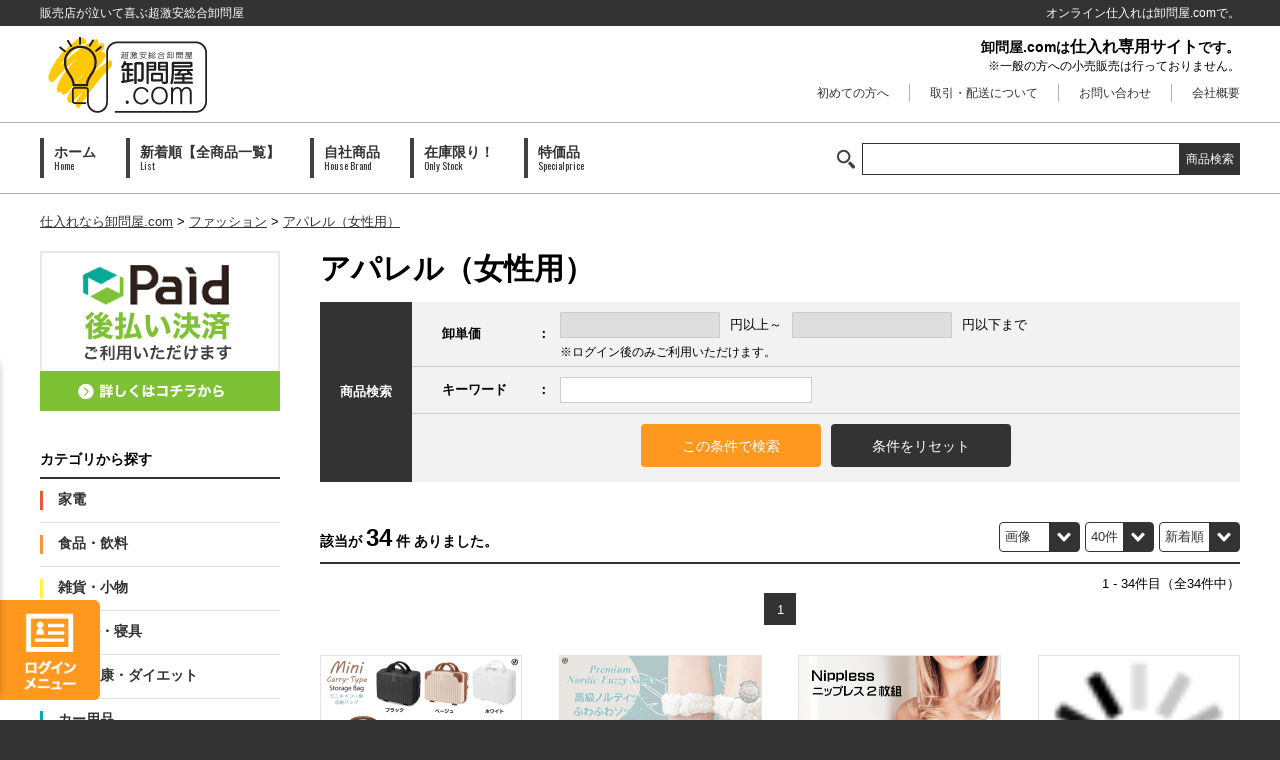

--- FILE ---
content_type: text/html; Charset=Shift_JIS
request_url: https://www.orosidonya.com/users/shohinsearch.asp?ct1=006&ct2=001
body_size: 46343
content:
<!DOCTYPE html PUBLIC "-//W3C//DTD XHTML 1.0 Transitional//EN" "http://www.w3.org/TR/xhtml1/DTD/xhtml1-transitional.dtd">
<html xmlns="http://www.w3.org/1999/xhtml" xml:lang="ja" lang="ja">


<head>
  
		<title>仕入れなら卸問屋.com</title>
 

<meta http-equiv="X-UA-Compatible" content="IE=10,chrome=1">
<meta http-equiv="Content-Type" content="text/html; charset=Shift_JIS">
<meta http-equiv="Content-Style-Type" content="text/css">
<meta http-equiv="Content-Script-Type" content="text/javascript">
<meta name="Keywords"    content="「卸問屋.com」 激安問屋 現金問屋 雑貨問屋 仕入れ">
<meta name="Description" content="ネットで簡単・問屋の仕入サイト卸問屋.ｃｏｍは、株式会社イトウが運営する総合卸商社です。定番品・新製品・在庫処分品など激安で卸販売しています。会費等一切無料の激安仕入れサイトです。">
<meta name="robots"  content="index,follow,noodp,noydir" />
<meta name="viewport" content="width=device-width,initial-scale=1,minimum-scale=1,maximum-scale=1,user-scalable=no" />
<link rel="stylesheet" href="css/style.css?id=1" type="text/css" media="all" />


<link type="text/css" rel="stylesheet" href="https://fonts.googleapis.com/css?family=Oswald">



<script type="text/javascript" src="script/jquery-1.11.3.min.js"></script>
<script type="text/javascript" src="script/jquery.easing.1.3.js"></script>
<script type="text/javascript" src="script/common.js"></script>
<script type="text/javascript" src="script/slick.min.js"></script>



<script type="text/javascript" src="script/header_etc.js?id=2"></script>
<script type="text/javascript" src="script/function.js"></script>
<script type="text/javascript" src="script/Password_Check.js"></script>




<script>
  (function(i,s,o,g,r,a,m){i['GoogleAnalyticsObject']=r;i[r]=i[r]||function(){
  (i[r].q=i[r].q||[]).push(arguments)},i[r].l=1*new Date();a=s.createElement(o),
  m=s.getElementsByTagName(o)[0];a.async=1;a.src=g;m.parentNode.insertBefore(a,m)
  })(window,document,'script','https://www.google-analytics.com/analytics.js','ga');

  ga('create', 'UA-101853471-1', 'auto');
  ga('send', 'pageview');

</script>



<link rel="stylesheet" href="css/shohinsearch.css?sp=7" type="text/css" media="all" />





<script language="JavaScript" type="text/JavaScript">
<!--
function fSSSubmit(ChangeKey , ChgValue){
	var f=document.SERCHWINDOW;
	
	var fQueryStr;
	fQueryStr ="";


	/*検索ボタン*/
	if (ChangeKey == "SEARCH"){
		f.h_PageN.value = 1;
		f.h_Page.value = 1;
		if (ChgValue == "SEARCH"){
			
			//金額の妥当性チェック
			if (f.minmoney.value != ""){

				if (!gfisInt(f.minmoney.value))
				{
					alert("金額は整数を入力して下さい");
					f.minmoney.value = "";
					f.minmoney.focus();
					return;
				}
			}
			if (f.maxmoney.value != ""){
				if (!gfisInt(f.maxmoney.value))
				{
					alert("金額は整数を入力して下さい");
					f.maxmoney.value = "";
					f.maxmoney.focus();
					return;
				}
			}


		}
		else
		{
			f.mark.value="";
			f.bn.value="";
			f.keyword.value="";
			f.ctgr1.value="";
			f.ctgr2.value="";
			f.ctgr3.value="";
			f.minmoney.value="";
			f.maxmoney.value="";
			return;
		}
	}

	/*ページ*/
	if (ChangeKey == "PageN"){ 
		f.h_PageN.value = ChgValue;
		f.h_Page.value = 1
	}
	/*ページ*/
	if (ChangeKey == "Page"){ 
		f.h_Page.value = ChgValue;
	}

	/*'表示件数*/
	if (ChangeKey == "SchN")
	{
		f.h_HyoujiNum.value = ChgValue;
		f.h_PageN.value = 1;
		f.h_Page.value = 1;
	}

	/*'表示順*/
	if (ChangeKey == "SchK"){
		f.h_HyoujiJun.value = ChgValue;
	}

	f.action="shohinsearch.asp";
	
	/*バナーを押されたとき*/
	/*
	if (f.bn.value !=""){
		f.action=f.action + "?bn=" + f.bn.value;
	}
	*/
	/*マーク*/
	if (f.mark.value !="" )
	{
		f.action=f.action + "?mark=" + f.mark.value;
		fQueryStr = "?mark=" + f.mark.value;
	}
	/*在庫区分*/
	if (f.zaiko_cd.value != "")
	{
		if (fQueryStr != "")
		{
			f.action=f.action + "&zaiko_cd=" + f.zaiko_cd.value;
			fQueryStr ="&zaiko_cd=" + f.zaiko_cd.value;
		}
		else
		{
			f.action=f.action + "?zaiko_cd=" + f.zaiko_cd.value;
			fQueryStr ="?zaiko_cd=" + f.zaiko_cd.value;
		}
	}
	/*新入荷情報*/
	if (f.register_date.value != "")
	{
		if (fQueryStr != "")
		{
			f.action=f.action + "&register_date=" + f.register_date.value;
			fQueryStr ="&register_date=" + f.register_date.value;
		}
		else
		{
			f.action=f.action + "?register_date=" + f.register_date.value;
			fQueryStr ="?register_date=" + f.register_date.value;
		}
	}
	
	/*在庫区分*/
	if (ChangeKey == "vType")
	{
		f.vType.value = ChgValue;
		f.h_PageN.value = 1;
		f.h_Page.value = 1;
	}
	
	f.submit();

}

function fDetailSubmit(pn){

	var f=document.SERCHWINDOW;
	f.action="https://www.orosidonya.com/users/detail.asp?pn=" + pn + "&bk_pg=shohinsearch"
	f.submit();
}


function fSelectionDisplayMode(){
	var f=document.CONTITION;
	fSSSubmit("vType", f.List_DisplayMode.value);
}



function fSelectionDisplayRow(){
	var f=document.CONTITION;
	fSSSubmit("SchN", f.List_DisplayRow.value);
}


function fSelectionSortMode(){
	var f=document.CONTITION;
	fSSSubmit("SchK", f.List_SortMode.value);
}


//-->
</script>


<script>
<!--
function Search_keyDown(keyCode){
    if(keyCode=="13"){
		fSSSubmit("SEARCH","SEARCH");
	}
}
//-->
</script>




  
</head>







<body >
  <div id="loading"></div>
  <div id="wrap">
    <div id="header-fixed">
	<div id="header">
	  <div id="h-ttl">
	    <div class="inner">
	      <h1>販売店が泣いて喜ぶ超激安総合卸問屋</h1><p>オンライン仕入れは卸問屋.comで。</p>
	    </div>
	  </div>

	  <div id="h-detail">
	    <div class="inner">
	      <h2 id="h-logo"><a href="https://www.orosidonya.com/users/index.asp"><img src="images/h-logo.gif" alt="卸問屋.com" /></a></h2>

	      <div id="h-txt">
	        <h2>卸問屋.comは<strong>仕入れ専用サイト</strong>です。<span>※一般の方への小売販売は行っておりません。</span></h2>
	        <ul>
	          <li><a href="shopping_flow.asp">初めての方へ</a></li>
	          <li><a href="souryou_kessai.asp">取引・配送について</a></li>
	          <li><a href="topmn_contact.asp">お問い合わせ</a></li>
	          <li><a href="http://cds-ito.co.jp/about_us" target="_blank">会社概要</a></li>
	        </ul>
	      </div>
	    </div>
	  </div>
	  <div id="menu-btn"></div>
	</div>

	<!-- 10件メニュー表示                    -->
<!--                                     -->
<!-- ＤＢから取得しリンク先をセット      -->



	<div id="gnavi">
		<div class="inner">
			<ul>
			
					<li>
						<a href="https://www.orosidonya.com/users/index.asp">
						<strong>ホーム<span>Home</span><span></span></strong></a>
					</li>
			
					<li>
						<a href="https://www.orosidonya.com/users/shohinsearch.asp">
						<strong>新着順【全商品一覧】<span>List</span><span></span></strong></a>
					</li>
			
					<li>
						<a href="https://www.orosidonya.com/users/shohinsearch.asp?s1=003">
						<strong>自社商品<span>House Brand</span><span></span></strong></a>
					</li>
			
					<li>
						<a href="https://www.orosidonya.com/users/shohinsearch.asp?s1=001">
						<strong>在庫限り！<span>Only Stock</span><span></span></strong></a>
					</li>
			
					<li>
						<a href="https://www.orosidonya.com/users/shohinsearch.asp?s2=005">
						<strong>特価品<span>Specialprice</span><span></span></strong></a>
					</li>
			
			</ul>
			<div class="search">
		    <form name="CommonTop" action="https://www.orosidonya.com/users/shohinsearch.asp" method="post" onSubmit="return false";>
		      <input name="sr_syouhin" type="text" style="width:300px;" maxlength="100" onKeyDown="javascript:topSearch_keyDown(event.keyCode, '1');" /> 
		      <a href="javascript:K_TopSearch('1');">商品検索</a>
		    </form>
			</div>
			
			
		</div>
	</div>
</div>


<div id="sp-menu">
	<ul id="sp-search">
		<form name="CommonTopSp" action="https://www.orosidonya.com/users/shohinsearch.asp" method="post" onSubmit="return false";>
			<input name="sr_syouhin" type="text" maxlength="100" onKeyDown="javascript:topSearch_keyDown(event.keyCode, '2');" /> 
			<a href="javascript:K_TopSearch('2');">商品検索</a>
		</form>
		<ul>
	    <li><a href="shopping_flow.asp">初めての方へ</a></li>
	    <li><a href="souryou_kessai.asp">取引・配送について</a></li>
	    <li><a href="topmn_contact.asp">お問い合わせ</a></li>
	    <li><a href="http://cds-ito.co.jp/about_us" target="_blank">会社概要</a></li>
		</ul>
	</ul>
	<ul id="spnavi">
		
		
				<li>
					<a href="https://www.orosidonya.com/users/index.asp">
					<strong>ホーム<span>Home</span></strong></a>
				</li>
		
				<li>
					<a href="https://www.orosidonya.com/users/shohinsearch.asp">
					<strong>新着順【全商品一覧】<span>List</span></strong></a>
				</li>
		
				<li>
					<a href="https://www.orosidonya.com/users/shohinsearch.asp?s1=003">
					<strong>自社商品<span>House Brand</span></strong></a>
				</li>
		
				<li>
					<a href="https://www.orosidonya.com/users/shohinsearch.asp?s1=001">
					<strong>在庫限り！<span>Only Stock</span></strong></a>
				</li>
		
				<li>
					<a href="https://www.orosidonya.com/users/shohinsearch.asp?s2=005">
					<strong>特価品<span>Specialprice</span></strong></a>
				</li>
		
	</ul>
</div>


		<div class="breadcrumb">
			
				<!-- Start Add  トップページの追加 2009/12/25 -->
				<a href="https://www.orosidonya.com/users/index.asp">仕入れなら卸問屋.com</a>	 > 
				<!-- End        トップページの追加 2009/12/25 -->
				<a href="https://www.orosidonya.com/users/shohinsearch.asp?ct1=006">ファッション</a>
			
				 > <a href="https://www.orosidonya.com/users/shohinsearch.asp?ct1=006&ct2=001">アパレル（女性用）</a>
			
		</div>
    
    
    
    <div id="container">

      <div id="contents">
				<form Name="SERCHWINDOW" action="https://www.orosidonya.com/users/shohinsearch.asp" method ="post">
					<input type="hidden" id="sw_mark" name="mark"		value="">
					<input type="hidden" id="sw_bn" name="bn"			value="">
					<input type="hidden" id="sw_zaiko_cd" name="zaiko_cd"	value="">
					<input type="hidden" id="sw_dy" name="dy"			value="">
					<input type="hidden" id="sw_ctgr1" name="ctgr1"		value="006">
					<input type="hidden" id="sw_ctgr2" name="ctgr2"		value="001">
					<input type="hidden" id="sw_ctgr3" name="ctgr3"		value="">
					<input type="hidden" id="sw_s1" name="s1"			value="">
					<input type="hidden" id="sw_s2" name="s2"			value="">
					<input type="hidden" id="sw_s3" name="s3"			value="">
					<input type="hidden" id="sw_s4" name="s4"			value="">
					<input type="hidden" id="sw_s5" name="s5"			value="">
					<input type="hidden" id="sw_h_HyoujiNum" name="h_HyoujiNum"	value="40">
					<input type="hidden" id="sw_h_HyoujiJun" name="h_HyoujiJun"	value="NEW">
					<input type="hidden" id="sw_h_PageN" name="h_PageN"		value="1">
					<input type="hidden" id="sw_h_Page" name="h_Page"		value="1">
					<input type="hidden" id="sw_vType" name="vType"		value="GAZOU">
					<input type="hidden" id="sw_register_date" name="register_date"			value="">
					<!--input type="hidden"  name="mode" value="list"-->

					
						<h3 class="list-header">アパレル（女性用）</h3>
					


					<div class="list-search">
						<h4>商品検索</h4>
						<div class="box">
							<table width="100%">
								<tr>
									
									<th>卸単価</th>
									<th>：</th>
									<td>
										<ul>
										<li><input type="text" id="sw_minmoney" name="minmoney"  maxlength="8" readonly class="readonly" value="" onKeyDown="javascript:Search_keyDown(event.keyCode);" style="ime-mode:disabled;"/>円以上～</li>
										<li><input type="text" id="sw_maxmoney" name="maxmoney"  maxlength="8" readonly class="readonly" value="" onKeyDown="javascript:Search_keyDown(event.keyCode);" style="ime-mode:disabled;"/>円以下まで</li>
										<li><p>※ログイン後のみご利用いただけます。</p></li>
										</ul>
									</td>
									
								</tr>
									<th>キーワード</th>
									<th>：</th>
									<td><input type="text" id="sw_keyword" name="keyword" value="" maxlength="100" onKeyDown="javascript:Search_keyDown(event.keyCode);" class="keytext" /></td>
								<tr>
								</tr>
							</table>
							
							<ul class="btn">
							<li class="search"><a href="javascript:fSSSubmit('SEARCH','SEARCH');">この条件で検索</a></li>
							<li class="reset"><a href="javascript:fSSSubmit('SEARCH','NONE');">条件をリセット</a></li>
							</ul>
							
						</div>
					</div>
				</form>							


				<div class="result-box">
					<div class="box">
						<h3 class="list-header list-search-header">該当が <span>34</span> 件 ありました。</h3>
						<div class="list-navi clearfix">
							<div class="sort">
								<form Name="CONTITION" method="">
									<span>
										表示方法 
										<select name="List_DisplayMode" onChange="fSelectionDisplayMode()">
											<option value="GAZOU" selected>画像</option>
											<option value="LIST"  >リスト</option>
										</select>
									</span>
									<span>
										表示件数 
										<select name="List_DisplayRow" onChange="fSelectionDisplayRow()">
											<option value="20" >20件</option>
											<option value="40" selected>40件</option>
											<option value="60" >60件</option>
										</select>
									</span>
									<span>
										並び替え 
										<select name="List_SortMode" onChange="fSelectionSortMode()">
								
										<option value="NEW"   selected>新着順</option>
										
										
										</select>
									</span>
								</form>
							</div>
						</div>
					</div>
					
					
					<div class="result"><span>1</span> - <span>34</span>件目（全34件中）</div>
				</div>
						

				
					<div class="list-pager">
						<span class="active">1</span>

					</div>
				<!---------------------------------------------------------------------------------->
<!-- 商品一覧	表示　　　　　　　　　　　　　　　　　　　　　　　　　　　　　　　  -->
<!---------------------------------------------------------------------------------->

<!-- 商品一覧（画像） -->
	<div class="list-content">
		
				<div class="list-box">
					<div class="box">
						<a href="javascript:fDetailSubmit('000000040465')">
						
							<img id="img1" src="images/loading.gif" alt=" Loading" data-src="../ProductImages/00/0000/04/04/65/4580800471577-01.jpg" alt="ミニキャリー型収納バッグ"/>
						
						</a>
						<h4><a href="javascript:fDetailSubmit('000000040465')">
							【HIRO】<br>ミニキャリー型収納バッグ</a>
						</h4>
						
							<p class="price"><span class="only">卸価格は会員のみ公開</span></p>
							<p class="description"><a href="https://www.orosidonya.com/users/user_newPrivacy.asp" class="arrow-2">会員登録はこちら</a></p>
						
					</div>
				</div>
				
				<div class="list-box">
					<div class="box">
						<a href="javascript:fDetailSubmit('000000040077')">
						
							<img id="img2" src="images/loading.gif" alt=" Loading" data-src="../ProductImages/00/0000/04/00/77/4562350998216-01.jpg" alt="高級ノルディックふわふわソックス　HDL-8216/8223"/>
						
						</a>
						<h4><a href="javascript:fDetailSubmit('000000040077')">
							【HIRO】<br>高級ノルディックふわふわソックス　HDL-8216/8223</a>
						</h4>
						
							<p class="price"><span class="only">卸価格は会員のみ公開</span></p>
							<p class="description"><a href="https://www.orosidonya.com/users/user_newPrivacy.asp" class="arrow-2">会員登録はこちら</a></p>
						
					</div>
				</div>
				
				<div class="list-box">
					<div class="box">
						<a href="javascript:fDetailSubmit('000000039579')">
						
							<img id="img3" src="images/loading.gif" alt=" Loading" data-src="../ProductImages/00/0000/03/95/79/nippless-01.jpg" alt="シリコンニップレス2枚組"/>
						
						</a>
						<h4><a href="javascript:fDetailSubmit('000000039579')">
							シリコンニップレス2枚組</a>
						</h4>
						
							<p class="price"><span class="only">卸価格は会員のみ公開</span></p>
							<p class="description"><a href="https://www.orosidonya.com/users/user_newPrivacy.asp" class="arrow-2">会員登録はこちら</a></p>
						
					</div>
				</div>
				
				<div class="list-box">
					<div class="box">
						<a href="javascript:fDetailSubmit('000000039491')">
						
							<img id="img4" src="images/loading.gif" alt=" Loading" data-src="../ProductImages/00/0000/03/94/91/4562350992344-001.jpg" alt="裏起毛スウェット上下　ブラック/グレー　M/L/LL"/>
						
						</a>
						<h4><a href="javascript:fDetailSubmit('000000039491')">
							【HIRO】<br>裏起毛スウェット上下　ブラック/グレー　M/L/LL</a>
						</h4>
						
							<p class="price"><span class="only">卸価格は会員のみ公開</span></p>
							<p class="description"><a href="https://www.orosidonya.com/users/user_newPrivacy.asp" class="arrow-2">会員登録はこちら</a></p>
						
					</div>
				</div>
				
				<div class="list-box">
					<div class="box">
						<a href="javascript:fDetailSubmit('000000039354')">
						
							<img id="img5" src="images/loading.gif" alt=" Loading" data-src="../ProductImages/00/0000/03/93/54/4562350991736-00001.jpg" alt="【Ladies】スタンドカラー中綿ベスト　M/L/LL"/>
						
						</a>
						<h4><a href="javascript:fDetailSubmit('000000039354')">
							【HIRO/Reve】<br>【Ladies】スタンドカラー中綿ベスト　M/L/LL</a>
						</h4>
						
							<p class="price"><span class="only">卸価格は会員のみ公開</span></p>
							<p class="description"><a href="https://www.orosidonya.com/users/user_newPrivacy.asp" class="arrow-2">会員登録はこちら</a></p>
						
					</div>
				</div>
				
				<div class="list-box">
					<div class="box">
						<a href="javascript:fDetailSubmit('000000039486')">
						
							<img id="img6" src="images/loading.gif" alt=" Loading" data-src="../ProductImages/00/0000/03/94/86/4562350991828-001.jpg" alt="【Ladies】ラウンドネック中綿ベスト　M/L/LL"/>
						
						</a>
						<h4><a href="javascript:fDetailSubmit('000000039486')">
							【HIRO/Reve】<br>【Ladies】ラウンドネック中綿ベスト　M/L/LL</a>
						</h4>
						
							<p class="price"><span class="only">卸価格は会員のみ公開</span></p>
							<p class="description"><a href="https://www.orosidonya.com/users/user_newPrivacy.asp" class="arrow-2">会員登録はこちら</a></p>
						
					</div>
				</div>
				
				<div class="list-box">
					<div class="box">
						<a href="javascript:fDetailSubmit('000000039305')">
						
							<img id="img7" src="images/loading.gif" alt=" Loading" data-src="../ProductImages/00/0000/03/93/05/4560138063910-01.jpg" alt="ふわふわソックス　23～25㎝"/>
						
						</a>
						<h4><a href="javascript:fDetailSubmit('000000039305')">
							ふわふわソックス　23～25㎝</a>
						</h4>
						
							<p class="price"><span class="only">卸価格は会員のみ公開</span></p>
							<p class="description"><a href="https://www.orosidonya.com/users/user_newPrivacy.asp" class="arrow-2">会員登録はこちら</a></p>
						
					</div>
				</div>
				
				<div class="list-box">
					<div class="box">
						<a href="javascript:fDetailSubmit('000000020095')">
						
							<img id="img8" src="images/loading.gif" alt=" Loading" data-src="../ProductImages/00/0000/02/00/95/27122-01.jpg" alt="春夏はこの柄で勝ちに行く！ BBコレクション ファッションタイツ"/>
						
						</a>
						<h4><a href="javascript:fDetailSubmit('000000020095')">
							【在庫限り】柄が決めて!!甘めで行くか!!辛めで行くか!!<br>春夏はこの柄で勝ちに行く！ BBコレクション ファッションタイツ</a>
						</h4>
						
							<p class="price"><span class="only">卸価格は会員のみ公開</span></p>
							<p class="description"><a href="https://www.orosidonya.com/users/user_newPrivacy.asp" class="arrow-2">会員登録はこちら</a></p>
						
					</div>
				</div>
				
				<div class="list-box">
					<div class="box">
						<a href="javascript:fDetailSubmit('000000039142')">
						
							<img id="img9" src="images/loading.gif" alt=" Loading" data-src="../ProductImages/00/0000/03/91/42/01.jpg" alt="FILA メンズＴシャツ"/>
						
						</a>
						<h4><a href="javascript:fDetailSubmit('000000039142')">
							<font color=red> 【大特価】</font><br>FILA メンズＴシャツ</a>
						</h4>
						
							<p class="price"><span class="only">卸価格は会員のみ公開</span></p>
							<p class="description"><a href="https://www.orosidonya.com/users/user_newPrivacy.asp" class="arrow-2">会員登録はこちら</a></p>
						
					</div>
				</div>
				
				<div class="list-box">
					<div class="box">
						<a href="javascript:fDetailSubmit('000000038877')">
						
							<img id="img10" src="images/loading.gif" alt=" Loading" data-src="../ProductImages/00/0000/03/88/77/4547182096675-01.jpg" alt="【在庫限り】3ファスナーサコッシュ"/>
						
						</a>
						<h4><a href="javascript:fDetailSubmit('000000038877')">
							【在庫限り】3ファスナーサコッシュ</a>
						</h4>
						
							<p class="price"><span class="only">卸価格は会員のみ公開</span></p>
							<p class="description"><a href="https://www.orosidonya.com/users/user_newPrivacy.asp" class="arrow-2">会員登録はこちら</a></p>
						
					</div>
				</div>
				
				<div class="list-box">
					<div class="box">
						<a href="javascript:fDetailSubmit('000000035026')">
						
							<img id="img11" src="images/loading.gif" alt=" Loading" data-src="../ProductImages/00/0000/03/50/26/000000035026-001.jpg" alt="毛混ソックス 3011-1"/>
						
						</a>
						<h4><a href="javascript:fDetailSubmit('000000035026')">
							毛混ソックス 3011-1</a>
						</h4>
						
							<p class="price"><span class="only">卸価格は会員のみ公開</span></p>
							<p class="description"><a href="https://www.orosidonya.com/users/user_newPrivacy.asp" class="arrow-2">会員登録はこちら</a></p>
						
					</div>
				</div>
				
				<div class="list-box">
					<div class="box">
						<a href="javascript:fDetailSubmit('000000030800')">
						
							<img id="img12" src="images/loading.gif" alt=" Loading" data-src="../ProductImages/00/0000/03/08/00/masyumaroreginsu-01.jpg" alt="【特価品】マシュマロ着圧レギンス NF15-6355M"/>
						
						</a>
						<h4><a href="javascript:fDetailSubmit('000000030800')">
							【HIRO】<br>【特価品】マシュマロ着圧レギンス NF15-6355M</a>
						</h4>
						
							<p class="price"><span class="only">卸価格は会員のみ公開</span></p>
							<p class="description"><a href="https://www.orosidonya.com/users/user_newPrivacy.asp" class="arrow-2">会員登録はこちら</a></p>
						
					</div>
				</div>
				
				<div class="list-box">
					<div class="box">
						<a href="javascript:fDetailSubmit('000000025175')">
						
							<img id="img13" src="images/loading.gif" alt=" Loading" data-src="../ProductImages/00/0000/02/51/75/mc-sk_01.jpg" alt="【特価処分】あったかいだけじゃない♪ MOCA×MOCA しっとりくつした MC-SK"/>
						
						</a>
						<h4><a href="javascript:fDetailSubmit('000000025175')">
							【特価処分】あったかいだけじゃない♪ MOCA×MOCA しっとりくつした MC-SK</a>
						</h4>
						
							<p class="price"><span class="only">卸価格は会員のみ公開</span></p>
							<p class="description"><a href="https://www.orosidonya.com/users/user_newPrivacy.asp" class="arrow-2">会員登録はこちら</a></p>
						
					</div>
				</div>
				
				<div class="list-box">
					<div class="box">
						<a href="javascript:fDetailSubmit('000000034533')">
						
							<img id="img14" src="images/loading.gif" alt=" Loading" data-src="../ProductImages/00/0000/03/45/33/foot-1.jpg" alt="【特価処分】フットカバーストッキング"/>
						
						</a>
						<h4><a href="javascript:fDetailSubmit('000000034533')">
							ムレずに快適！フットカバーが一体化したストッキング。<br>【特価処分】フットカバーストッキング</a>
						</h4>
						
							<p class="price"><span class="only">卸価格は会員のみ公開</span></p>
							<p class="description"><a href="https://www.orosidonya.com/users/user_newPrivacy.asp" class="arrow-2">会員登録はこちら</a></p>
						
					</div>
				</div>
				
				<div class="list-box">
					<div class="box">
						<a href="javascript:fDetailSubmit('000000030137')">
						
							<img id="img15" src="images/loading.gif" alt=" Loading" data-src="../ProductImages/00/0000/03/01/37/renoma10-01.jpg" alt="【特価処分】【renoma PARIS】デザインパンスト 10"/>
						
						</a>
						<h4><a href="javascript:fDetailSubmit('000000030137')">
							【在庫限り】普段のコーディネートをワンランクＵＰする、パリ発のブランド、renoma PARISのパンスト。<br>【特価処分】【renoma PARIS】デザインパンスト 10</a>
						</h4>
						
							<p class="price"><span class="only">卸価格は会員のみ公開</span></p>
							<p class="description"><a href="https://www.orosidonya.com/users/user_newPrivacy.asp" class="arrow-2">会員登録はこちら</a></p>
						
					</div>
				</div>
				
				<div class="list-box">
					<div class="box">
						<a href="javascript:fDetailSubmit('000000037217')">
						
							<img id="img16" src="images/loading.gif" alt=" Loading" data-src="../ProductImages/00/0000/03/72/17/high-waste-girdle.jpg" alt="【特価品】ハイウエストリフトアップガードル"/>
						
						</a>
						<h4><a href="javascript:fDetailSubmit('000000037217')">
							くびれたウエストをキープし、お尻のトップをぐんと上向きに。<br>【特価品】ハイウエストリフトアップガードル</a>
						</h4>
						
							<p class="price"><span class="only">卸価格は会員のみ公開</span></p>
							<p class="description"><a href="https://www.orosidonya.com/users/user_newPrivacy.asp" class="arrow-2">会員登録はこちら</a></p>
						
					</div>
				</div>
				
				<div class="list-box">
					<div class="box">
						<a href="javascript:fDetailSubmit('000000035642')">
						
							<img id="img17" src="images/loading.gif" alt=" Loading" data-src="../ProductImages/00/0000/03/56/42/310-k-01.jpg" alt="婦人 綿混カラーネップ ソックス　3010-K"/>
						
						</a>
						<h4><a href="javascript:fDetailSubmit('000000035642')">
							[在庫限り]綿混素材で快適な履き心地のショート丈のソックス♪<br>婦人 綿混カラーネップ ソックス　3010-K</a>
						</h4>
						
							<p class="price"><span class="only">卸価格は会員のみ公開</span></p>
							<p class="description"><a href="https://www.orosidonya.com/users/user_newPrivacy.asp" class="arrow-2">会員登録はこちら</a></p>
						
					</div>
				</div>
				
				<div class="list-box">
					<div class="box">
						<a href="javascript:fDetailSubmit('000000030073')">
						
							<img id="img18" src="images/loading.gif" alt=" Loading" data-src="../ProductImages/00/0000/03/00/73/3005-12-01.jpg" alt="レディース ソックス 3005-12"/>
						
						</a>
						<h4><a href="javascript:fDetailSubmit('000000030073')">
							綿混素材で快適な履き心地のショート丈のソックス♪<br>レディース ソックス 3005-12</a>
						</h4>
						
							<p class="price"><span class="only">卸価格は会員のみ公開</span></p>
							<p class="description"><a href="https://www.orosidonya.com/users/user_newPrivacy.asp" class="arrow-2">会員登録はこちら</a></p>
						
					</div>
				</div>
				
				<div class="list-box">
					<div class="box">
						<a href="javascript:fDetailSubmit('000000035636')">
						
							<img id="img19" src="images/loading.gif" alt=" Loading" data-src="../ProductImages/00/0000/03/56/36/spats-1.jpg" alt="スティーブン・スパッツ ハイウエスト補正スパッツ【日本製】"/>
						
						</a>
						<h4><a href="javascript:fDetailSubmit('000000035636')">
							【在庫限り】世界の「美」を知り尽くすステージトレーナー「スティーブン・A・ヘインズ」プロデュース！<br>スティーブン・スパッツ ハイウエスト補正スパッツ【日本製】</a>
						</h4>
						
							<p class="price"><span class="only">卸価格は会員のみ公開</span></p>
							<p class="description"><a href="https://www.orosidonya.com/users/user_newPrivacy.asp" class="arrow-2">会員登録はこちら</a></p>
						
					</div>
				</div>
				
				<div class="list-box">
					<div class="box">
						<a href="javascript:fDetailSubmit('000000028890')">
						
							<img id="img20" src="images/loading.gif" alt=" Loading" data-src="../ProductImages/00/0000/02/88/90/340011-01.jpg" alt="レディース 毛混あたたかソックス　3400-1"/>
						
						</a>
						<h4><a href="javascript:fDetailSubmit('000000028890')">
							あなたは遠赤外線派？それともカプサイシン派？<br>レディース 毛混あたたかソックス　3400-1</a>
						</h4>
						
							<p class="price"><span class="only">卸価格は会員のみ公開</span></p>
							<p class="description"><a href="https://www.orosidonya.com/users/user_newPrivacy.asp" class="arrow-2">会員登録はこちら</a></p>
						
					</div>
				</div>
				
				<div class="list-box">
					<div class="box">
						<a href="javascript:fDetailSubmit('000000011849')">
						
							<img id="img21" src="images/loading.gif" alt=" Loading" data-src="../ProductImages/00/0000/01/18/49/rekkisu-01.jpg" alt="毛質・毛並ともに… チンチラ染め　レッキスヤーンマフラー"/>
						
						</a>
						<h4><a href="javascript:fDetailSubmit('000000011849')">
							毛質・毛並ともに… チンチラ染め　レッキスヤーンマフラー</a>
						</h4>
						
							<p class="price"><span class="only">卸価格は会員のみ公開</span></p>
							<p class="description"><a href="https://www.orosidonya.com/users/user_newPrivacy.asp" class="arrow-2">会員登録はこちら</a></p>
						
					</div>
				</div>
				
				<div class="list-box">
					<div class="box">
						<a href="javascript:fDetailSubmit('000000030095')">
						
							<img id="img22" src="images/loading.gif" alt=" Loading" data-src="../ProductImages/00/0000/03/00/95/mbag-01.jpg" alt="Mデザイントートバッグ"/>
						
						</a>
						<h4><a href="javascript:fDetailSubmit('000000030095')">
							【HIRO】大人のきれいめトートバッグ。<br>Mデザイントートバッグ</a>
						</h4>
						
							<p class="price"><span class="only">卸価格は会員のみ公開</span></p>
							<p class="description"><a href="https://www.orosidonya.com/users/user_newPrivacy.asp" class="arrow-2">会員登録はこちら</a></p>
						
					</div>
				</div>
				
				<div class="list-box">
					<div class="box">
						<a href="javascript:fDetailSubmit('000000032298')">
						
							<img id="img23" src="images/loading.gif" alt=" Loading" data-src="../ProductImages/00/0000/03/22/98/mirica-1.jpg" alt="【GUNZE】Mirica Skin Beauty 無地ストッキング MC-100"/>
						
						</a>
						<h4><a href="javascript:fDetailSubmit('000000032298')">
							【在庫限り】心地よさと自然な美肌を求めるあなたへ。<br>【GUNZE】Mirica Skin Beauty 無地ストッキング MC-100</a>
						</h4>
						
							<p class="price"><span class="only">卸価格は会員のみ公開</span></p>
							<p class="description"><a href="https://www.orosidonya.com/users/user_newPrivacy.asp" class="arrow-2">会員登録はこちら</a></p>
						
					</div>
				</div>
				
				<div class="list-box">
					<div class="box">
						<a href="javascript:fDetailSubmit('000000032096')">
						
							<img id="img24" src="images/loading.gif" alt=" Loading" data-src="../ProductImages/00/0000/03/20/96/haihiru-01.jpg" alt="【GUNZE】Tuche タトゥー柄タイツ(ハイヒール柄プリント)TH460C"/>
						
						</a>
						<h4><a href="javascript:fDetailSubmit('000000032096')">
							【在庫限り】オシャレなハイヒール柄やリボン柄のプリントで華やかな足元に♪<br>【GUNZE】Tuche タトゥー柄タイツ(ハイヒール柄プリント)TH460C</a>
						</h4>
						
							<p class="price"><span class="only">卸価格は会員のみ公開</span></p>
							<p class="description"><a href="https://www.orosidonya.com/users/user_newPrivacy.asp" class="arrow-2">会員登録はこちら</a></p>
						
					</div>
				</div>
				
				<div class="list-box">
					<div class="box">
						<a href="javascript:fDetailSubmit('000000028920')">
						
							<img id="img25" src="images/loading.gif" alt=" Loading" data-src="../ProductImages/00/0000/02/89/20/denipuri-01.jpg" alt="DENIPRI（デニプリ）裏起毛デニムレギンス!"/>
						
						</a>
						<h4><a href="javascript:fDetailSubmit('000000028920')">
							【HIRO】裏起毛でのびのびあったか150デニールレギンス♪<br>DENIPRI（デニプリ）裏起毛デニムレギンス!</a>
						</h4>
						
							<p class="price"><span class="only">卸価格は会員のみ公開</span></p>
							<p class="description"><a href="https://www.orosidonya.com/users/user_newPrivacy.asp" class="arrow-2">会員登録はこちら</a></p>
						
					</div>
				</div>
				
				<div class="list-box">
					<div class="box">
						<a href="javascript:fDetailSubmit('000000031395')">
						
							<img id="img26" src="images/loading.gif" alt=" Loading" data-src="../ProductImages/00/0000/03/13/95/pokapoka-01.jpg" alt="【日本製】足がぽかぽか あったか～い靴下 ID10-2610"/>
						
						</a>
						<h4><a href="javascript:fDetailSubmit('000000031395')">
							【HIRO】裏起毛加工のソックスでふわふわ＆あったか～い♪安心の日本製！<br>【日本製】足がぽかぽか あったか～い靴下 ID10-2610</a>
						</h4>
						
							<p class="price"><span class="only">卸価格は会員のみ公開</span></p>
							<p class="description"><a href="https://www.orosidonya.com/users/user_newPrivacy.asp" class="arrow-2">会員登録はこちら</a></p>
						
					</div>
				</div>
				
				<div class="list-box">
					<div class="box">
						<a href="javascript:fDetailSubmit('000000028202')">
						
							<img id="img27" src="images/loading.gif" alt=" Loading" data-src="../ProductImages/00/0000/02/82/02/colortights-01.jpg" alt="カラータイツ I-999"/>
						
						</a>
						<h4><a href="javascript:fDetailSubmit('000000028202')">
							【在庫限り】秋冬シーズンに活躍してくれるカラータイツです♪<br>カラータイツ I-999</a>
						</h4>
						
							<p class="price"><span class="only">卸価格は会員のみ公開</span></p>
							<p class="description"><a href="https://www.orosidonya.com/users/user_newPrivacy.asp" class="arrow-2">会員登録はこちら</a></p>
						
					</div>
				</div>
				
				<div class="list-box">
					<div class="box">
						<a href="javascript:fDetailSubmit('000000030815')">
						
							<img id="img28" src="images/loading.gif" alt=" Loading" data-src="../ProductImages/00/0000/03/08/15/renomasutokkingu-01.jpg" alt="【renoma PARIS】ストッキングシリーズ"/>
						
						</a>
						<h4><a href="javascript:fDetailSubmit('000000030815')">
							【在庫限り】シンプルなストッキングが足元を上品に演出してくれます。<br>【renoma PARIS】ストッキングシリーズ</a>
						</h4>
						
							<p class="price"><span class="only">卸価格は会員のみ公開</span></p>
							<p class="description"><a href="https://www.orosidonya.com/users/user_newPrivacy.asp" class="arrow-2">会員登録はこちら</a></p>
						
					</div>
				</div>
				
				<div class="list-box">
					<div class="box">
						<a href="javascript:fDetailSubmit('000000028203')">
						
							<img id="img29" src="images/loading.gif" alt=" Loading" data-src="../ProductImages/00/0000/02/82/03/i-2000-01.jpg" alt="ファッションタイツ I-2000"/>
						
						</a>
						<h4><a href="javascript:fDetailSubmit('000000028203')">
							デザイン豊富で脚までキレイ♪<br>ファッションタイツ I-2000</a>
						</h4>
						
							<p class="price"><span class="only">卸価格は会員のみ公開</span></p>
							<p class="description"><a href="https://www.orosidonya.com/users/user_newPrivacy.asp" class="arrow-2">会員登録はこちら</a></p>
						
					</div>
				</div>
				
				<div class="list-box">
					<div class="box">
						<a href="javascript:fDetailSubmit('000000027810')">
						
							<img id="img30" src="images/loading.gif" alt=" Loading" data-src="../ProductImages/00/0000/02/78/10/printbag-l-01.jpg" alt="2WAYプリントバッグ　Lサイズ"/>
						
						</a>
						<h4><a href="javascript:fDetailSubmit('000000027810')">
							リアルなバッグのフォトプリントが可愛い♪<br>2WAYプリントバッグ　Lサイズ</a>
						</h4>
						
							<p class="price"><span class="only">卸価格は会員のみ公開</span></p>
							<p class="description"><a href="https://www.orosidonya.com/users/user_newPrivacy.asp" class="arrow-2">会員登録はこちら</a></p>
						
					</div>
				</div>
				
				<div class="list-box">
					<div class="box">
						<a href="javascript:fDetailSubmit('000000026784')">
						
							<img id="img31" src="images/loading.gif" alt=" Loading" data-src="../ProductImages/00/0000/02/67/84/siataitu01.jpg" alt="シアータイツ サポートタイプ (ストッキング) 17デニール　HO-0173"/>
						
						</a>
						<h4><a href="javascript:fDetailSubmit('000000026784')">
							シアータイツ サポートタイプ (ストッキング) 17デニール　HO-0173</a>
						</h4>
						
							<p class="price"><span class="only">卸価格は会員のみ公開</span></p>
							<p class="description"><a href="https://www.orosidonya.com/users/user_newPrivacy.asp" class="arrow-2">会員登録はこちら</a></p>
						
					</div>
				</div>
				
				<div class="list-box">
					<div class="box">
						<a href="javascript:fDetailSubmit('000000026778')">
						
							<img id="img32" src="images/loading.gif" alt=" Loading" data-src="../ProductImages/00/0000/02/67/78/garataitu-01.jpg" alt="オシャレは足元から♪ 柄が決めて!! ファッション柄タイツ"/>
						
						</a>
						<h4><a href="javascript:fDetailSubmit('000000026778')">
							オシャレは足元から♪ 柄が決めて!! ファッション柄タイツ</a>
						</h4>
						
							<p class="price"><span class="only">卸価格は会員のみ公開</span></p>
							<p class="description"><a href="https://www.orosidonya.com/users/user_newPrivacy.asp" class="arrow-2">会員登録はこちら</a></p>
						
					</div>
				</div>
				
				<div class="list-box">
					<div class="box">
						<a href="javascript:fDetailSubmit('000000018304')">
						
							<img id="img33" src="images/loading.gif" alt=" Loading" data-src="../ProductImages/00/0000/01/83/04/clatti-top.jpg" alt="サファラメ クラッチ"/>
						
						</a>
						<h4><a href="javascript:fDetailSubmit('000000018304')">
							【在庫限り】キラキラ光るラメがオシャレを演出！<br>サファラメ クラッチ</a>
						</h4>
						
							<p class="price"><span class="only">卸価格は会員のみ公開</span></p>
							<p class="description"><a href="https://www.orosidonya.com/users/user_newPrivacy.asp" class="arrow-2">会員登録はこちら</a></p>
						
					</div>
				</div>
				
				<div class="list-box">
					<div class="box">
						<a href="javascript:fDetailSubmit('000000009819')">
						
							<img id="img34" src="images/loading.gif" alt=" Loading" data-src="../ProductImages/00/0000/00/98/19/ho-0127-01.jpg" alt="【特価品】ふわふわルームシューズ"/>
						
						</a>
						<h4><a href="javascript:fDetailSubmit('000000009819')">
							【特価品】ふわふわルームシューズ</a>
						</h4>
						
							<p class="price"><span class="only">卸価格は会員のみ公開</span></p>
							<p class="description"><a href="https://www.orosidonya.com/users/user_newPrivacy.asp" class="arrow-2">会員登録はこちら</a></p>
						
					</div>
				</div>
				

	</div>
	
<script>
window.onload = function() {

	for(var i=1; i<=35; i++) {
    var img_elements = document.getElementById("img" + i);
    if (img_elements){
      img_elements.src = img_elements.getAttribute("data-src");
    }
	}
	

}
</script>

					<div class="list-pager">
						<span class="active">1</span>

					</div>
				
      </div>

<div id="side">
	<div class="section" id="paid">
	
		<a href="https://www.orosidonya.com/users/FreeDesign.asp?FD=PaidLogin" target="_self">PAID会員募集</a>
	
	</div>
	
	<div class="section" id="side-category">
		<h3>カテゴリから探す</h3>
		<ul class="menu-category" id="side-menu">

<ul class="menu-category" id="side-menu">
	
			<li><a href="https://www.orosidonya.com/users/shohinsearch.asp?ct1=001"><strong>家電<span></span></strong></a></li>
		
			<li><a href="https://www.orosidonya.com/users/shohinsearch.asp?ct1=009"><strong>食品・飲料<span></span></strong></a></li>
		
			<li><a href="https://www.orosidonya.com/users/shohinsearch.asp?ct1=003"><strong>雑貨・小物<span></span></strong></a></li>
		
			<li><a href="https://www.orosidonya.com/users/shohinsearch.asp?ct1=028"><strong>タオル・寝具<span></span></strong></a></li>
		
			<li><a href="https://www.orosidonya.com/users/shohinsearch.asp?ct1=005"><strong>美容健康・ダイエット<span></span></strong></a></li>
		
			<li><a href="https://www.orosidonya.com/users/shohinsearch.asp?ct1=026"><strong>カー用品<span></span></strong></a></li>
		
			<li><a href="https://www.orosidonya.com/users/shohinsearch.asp?ct1=014"><strong>モバイル用品<span></span></strong></a></li>
		
			<li><a href="https://www.orosidonya.com/users/shohinsearch.asp?ct1=015"><strong>工具・DIY用品<span></span></strong></a></li>
		
			<li><a href="https://www.orosidonya.com/users/shohinsearch.asp?ct1=013"><strong>レジャー・アウトドア<span></span></strong></a></li>
		
			<li><a href="https://www.orosidonya.com/users/shohinsearch.asp?ct1=020"><strong>衛生用品<span></span></strong></a></li>
		
			<li><a href="https://www.orosidonya.com/users/shohinsearch.asp?ct1=002"><strong>おもちゃ<span></span></strong></a></li>
		
			<li><a href="https://www.orosidonya.com/users/shohinsearch.asp?ct1=022"><strong>防災・セキュリティ・雨具<span></span></strong></a></li>
		
			<li><a href="https://www.orosidonya.com/users/shohinsearch.asp?ct1=004"><strong>キャラクター<span></span></strong></a></li>
		
			<li><p class="mainMenu active"><strong>ファッション<span></span></strong></p>
				<ul class="subMenu">
				
						<li><a href="https://www.orosidonya.com/users/shohinsearch.asp?ct1=006&ct2=007"><strong>キャリーケース</strong></a></li>
					
			      <li><p class="accentMenu active"><strong>アパレル（女性用）</strong></p>
			      	
			      </li>
					
						<li><a href="https://www.orosidonya.com/users/shohinsearch.asp?ct1=006&ct2=002"><strong>アパレル（男性用）</strong></a></li>
					
						<li><a href="https://www.orosidonya.com/users/shohinsearch.asp?ct1=006&ct2=004"><strong>財布・ケース</strong></a></li>
					
						<li><a href="https://www.orosidonya.com/users/shohinsearch.asp?ct1=006&ct2=010"><strong>ＵＶカット</strong></a></li>
					
						<li><a href="https://www.orosidonya.com/users/shohinsearch.asp?ct1=006&ct2=003"><strong>靴・靴小物</strong></a></li>
					
						<li><a href="https://www.orosidonya.com/users/shohinsearch.asp?ct1=006&ct2=009"><strong>その他</strong></a></li>
					
				</ul>
			</li>
		
			<li><a href="https://www.orosidonya.com/users/shohinsearch.asp?ct1=007"><strong>腕時計・アクセサリー<span></span></strong></a></li>
		
			<li><a href="https://www.orosidonya.com/users/shohinsearch.asp?ct1=010"><strong>美術・工芸品<span></span></strong></a></li>
		
</ul>



		</ul>
	</div>
</div>


    </div>
    

	<div id="side-fixed">
	<div class="slide" id="side-member">
		<div class="box">
			<div id="menu-login">
				<h3>会員メニュー</h3>
				<div class="section">
					<form name="Login" method="post" action="index.asp?">
						<table>
						<tr>
						<td>ユーザーID</td>
						<td><input type="text" name="InUserID" style="ime-mode:disabled;"/></td>
						</tr>
						<tr>
						<td>パスワード</td>
						<td>
							<input type="password" name="InPassWord" style="ime-mode:disabled;"  onfocus="javascript:Password_Check()" onKeyDown="javascript:Login_keyDown('', event.keyCode);"/>
						</td>
						</tr>
						<tr>
						<th colspan="2" class="save-pass"><input type="checkbox" name="Omission_Check" value="ON" checked id="checkbox01"><label for="checkbox01" class="checkbox">パスワードを保存する</label></th>
						</tr>
						</table>
						<input type="hidden" name="Login_check" value="">
						<input type="hidden" name="action_asp"  value="shohinsearch.asp?ct1=006&ct2=001"> 
						<div align="center"><font color="red"></font></div>
						
						<div class="login">
							<div class="btn">
								<a href="javascript:LoginDataCheck('');">ログイン</a>
							</div>
							<p><a href="https://www.orosidonya.com/users/topmn_contact.asp">パスワードを忘れた方はこちら</a></p>
						</div>
						<div class="login-new">
							<p>初めての方</p>
							<div class="btn">
								<a href="https://www.orosidonya.com/users/user_newPrivacy.asp">新規会員登録</a>
							</div>
						</div>
					</form>
					</div>
				</div>
			</div>
			<div class="slide-btn"></div>
		</div>
	</div>



<script>



function logout(){
	var f=document.LeftCartForm;
	if (f.cartSNum.value=="") {
		f.action="https://www.orosidonya.com/users/logout.asp";
		f.submit();
	}else{
		if (Number(f.cartSNum.value) != 0){
			if (confirm("ログアウトするとカートの中身は全て削除されます。よろしいですか")){
				f.action="https://www.orosidonya.com/users/logout.asp";
				f.submit();
			}
		}else{
			f.action="https://www.orosidonya.com/users/logout.asp";
			f.submit();
		}
	}
}
function ItemAllDelete(){
	var f=document.LeftCartForm;
	if (confirm("カートの中身を全て削除します。よろしいですか")){
		f.action = "https://www.orosidonya.com/users/part/cart/cart_item_all_delete.asp";
		f.submit();
	}
}
function fpreview(url)
{
	var w = window.open(url,"option_setting","width=860,height=700,resizable=yes,scrollbars=yes");
	w.focus();

}
</script>


    <div id="top-btn"><a href="#"></a></div>

    	<div id="footer">
		<div class="inner">
			<ul>
			 <li><a href="http://cds-ito.co.jp/about_us" target="_blank">会社概要</a></li>
			<li><a href="topmn_kakusyu_kiyaku.asp">特定商取引法に基づく表記</a></li>
			<li><a href="topmn_kakusyu_kiyaku.asp">各種規約</a></li>
			<li><a href="topmn_privacy_policy.asp">プライバシーポリシー</a></li>
			<li><a href="faq.asp">よくあるご質問</a></li>
			<li><a href="sitemap.asp">サイトマップ</a></li>
			</ul>
			<div id="f-txt">
				<p>仕入れなら卸問屋.com</p>
				<p class="copyrights">Copyright c ITO Co.,Ltd. All Rights Reserved</p>
			</div>
		</div>
	</div>
 
  </div>

</body>
</html>


--- FILE ---
content_type: text/css
request_url: https://www.orosidonya.com/users/css/style.css?id=1
body_size: 5087
content:
/*If you want this size in pixels (px)	Declare this percent (%)
10	 77
11	 85
12	 93 (was 93)
13	 100
14	 108 (was 107)
15	 116 (was 114)
16	 123.1 (was 122)
17	 131 (was 129)
18	 138.5 (was 136)
19	 146.5 (was 144)
20	 153.9 (was 152)
21	 161.6 (was 159)
22	 167
23	 174
24	 182
25	 189
26	 197
*/

html{
	height: 100%;
	width: 100%;
}
body{
	font-family: 'Hiragino Kaku Gothic Pro', '繝偵Λ繧ｮ繝手ｧ偵ざ Pro W3', '繝｡繧､繝ｪ繧ｪ', 'Meiryo', 'Osaka', '�ｭ�ｳ �ｰ繧ｴ繧ｷ繝�け', sans-serif;
	height: 100%;
	width: 100%;
	text-align:center;
	margin: 0px;
	padding:0px;
	line-height:1.5;
	font-size:13px;
	background-color:#333;
}
#corporate{
	background-color:#B9C0C3;
}
#advertising{
	background-color:#00ACE6;
}
h1,h2,h3,h4,h5,p,ul,li,a,img,table,th,td,dl,dt,dd{
	font-size:13px;
	margin:0;
	padding:0;
	line-height:1.5em;
}
img{
	vertical-align:bottom;
	border:0;
}
li{
	list-style-type:none;
}
a{
	color:#333;
	text-decoration:none;
}
a:hover{
	text-decoration:underline;
}
a:focus, *:focus { outline:none; }
a img{
	vertical-align:bottom;
}
a:hover img{
	opacity:0.6;
}
input, button, textarea, select {
	margin: 0;
	padding: 0;
	background: none;
	border: none;
	border-radius: 0;
	outline: none;
	-webkit-appearance: none;
	-moz-appearance: none;
	appearance: none;
}
table{
  border:none;
  border-spacing:0;
}
#loading{
	position:fixed;
	top:0;
	left:0;
	z-index:1000;
	width:100%;
	height:100%;
	background-color:#fff;
}
#wrap{
	overflow:hidden;
	text-align:left;
	position:relative;
	background-color:#fff;
}
@media screen and (max-width: 740px) {
#wrap{
	padding-top:60px !important;
}
}

/* header
-----------------------------------------------*/
#header-fixed{
	position:fixed;
	top:0;
	left:0;
	background-color:#fff;
	z-index:100;
	width:100%;
}
/* 170712*/
#header-fixed.min{
	position:absolute !important;
}
#header .inner{
	overflow:hidden;
	max-width:1240px;
	margin:0 auto;
	padding:0 40px;
}
#h-ttl{
	background-color:#333;
	color:#fff;
	padding:4px 0;
}
#h-ttl h1{
	float:left;
	font-weight:normal;
	font-size:93%;
}
#h-ttl p{
	float:right;
	font-size:93%;
}
#h-detail{
	padding:10px 0 5px 0;
}
#h-detail #h-logo{
	float:left;
	width:260px;
	text-align:center;
}
#h-detail #h-logo a{
	font-size:93%;
	letter-spacing:0.4em;
}
#h-detail #h-logo a:hover{
	text-decoration:none;
}
#h-detail #h-logo a img{
	width:100%;
	height:auto;
	margin-bottom:3px;
}
#h-detail #h-txt{
	float:right;
	text-align:right;
}
#h-detail #h-txt h2{
	font-size:108%;
	line-height:1.4;
	margin-bottom:10px;
}
#h-detail #h-txt h2 strong{
	font-size:16px;
}
#h-detail #h-txt h2 span{
	display:block;
	font-size:12px;
	font-weight:normal;
}
#h-detail #h-txt ul{
	font-size:0;
}
#h-detail #h-txt ul li{
	display:inline-block;
	border-left:1px solid #b3b3b3;
	padding-left:20px;
	margin-left:20px;
}
#h-detail #h-txt ul li:first-child{
	border-left:none;
	padding-left:0;
	margin-left:0;
}
#h-detail #h-txt ul li a{
	font-size:12px;
}
@media screen and (max-width: 740px) {
#header{
	padding:0;
	box-shadow:0px 1px 6px -4px #000000;
	-moz-box-shadow:0px 1px 6px -4px #000000;
	-webkit-box-shadow:0px 1px 6px -4px #000000;
	position:fixed;
	top:0;
	left:0;
	z-index:10;
	background-color:#fff;
	width:100%;
	height:60px;
}
/* 170712 */
#header-fixed.min #header{
	position:absolute !important;
}
#header .inner{
	padding:0;
}
#h-ttl{
	display:none;
}
#h-detail{
	padding:10px 20px 0 15px;
}
#h-detail #h-logo{
	width:130px;
	font-size:0;
}
#h-detail #h-logo a{
	font-size:0;
}
#h-detail #h-txt{
	display:none;
}
#menu-btn{
	display:block;
	position:absolute;
	right:20px;
	top:15px;
	width:28px;
	height:32px;
	background-image:url(../images/menu-btn.gif);
	background-size:28px 64px;
	background-repeat:no-repeat;
	background-position:left top;
	cursor:pointer;
}
#header #menu-btn.active{
	background-position:left bottom;
}
}

/* sp-menu
-----------------------------------------------*/
#sp-menu.pc {
	display:none !important;
}
@media screen and (max-width: 740px) {
#sp-menu{
	display:none;
	position:fixed;
	left:0;
	top:0;


	z-index:9;
	width:100%;
	max-height:100vh;
	overflow-y:scroll;
}
}

/* spnavi
-----------------------------------------------*/
@media screen and (max-width: 740px) {
#sp-search{
	padding:20px 0 15px 0;
	background-color:#444;
	margin-top:60px;
}
#sp-search form{
	margin-bottom:15px;
	font-size:0;
	text-align:center;
}
#sp-search form input{
	display:inline-block;
	vertical-align:top;
	background-color:#f2f2f2;
	height:20px;
	padding:4px;
	font-size:13px;
	width:192px;
}
#sp-search form a{
	display:inline-block;
	vertical-align:top;
	background-color:#666;
	color:#fff;
	height:20px;
	padding:5px 0 3px 0;
	width:80px;
	font-size:12px;
}
#sp-search form a:hover{
	background-color:#666;
	text-decoration:none;
}
#sp-search ul{
	font-size:0;
	text-align:center;
}
#sp-search ul li{
	display:inline-block;
	vertical-align:middle;
	color:#fff;
}
#sp-search ul li:nth-child(2){
	border-left:1px solid #fff;
	border-right:1px solid #fff;
	padding:0 10px;
	margin:0 10px;
}
#sp-search ul li:nth-child(3){
	border-right:1px solid #fff;
	padding-right:10px;
	margin:0 10px;
}
#sp-search ul li a{
	font-size:11px;
	color:#fff;
	line-height:1;
}
#spnavi{
	font-size:0;
	background-color:#333;
	padding:20px 40px;
}
#spnavi li{
	display:inline-block;
	width:33.33%;
	margin:15px 0;
}
#spnavi li a{
	display:block;
	font-size:13px;
	padding:0;
	color:#fff;
	line-height:1.2;
	background-image:url(../images/spnavi-arrow.png);
	background-position:left center;
	background-repeat:no-repeat;
	background-size:7px auto;
	padding-left:20px;
}
#spnavi li a:hover{
	text-decoration:none;
}
#spnavi li a span{
	display:none;
	font-size:10px;
}
}
@media screen and (max-width: 500px) {
#spnavi{
	padding:20px;
}
#spnavi li{
	width:50%;
	margin:15px 0;
}
}

/* gnavi
-----------------------------------------------*/
#gnavi{
	border-top:1px solid #B3B3B3;
	border-bottom:1px solid #B3B3B3;
}
#gnavi .inner{
	overflow:hidden;
	max-width:1240px;
	padding:0 40px;
	margin:0 auto;
}
#gnavi ul{
	float:left;
	padding:15px 0;
	font-size:0;
}
#gnavi ul li{
	display:inline-block;
}
#gnavi ul li a{
	display:block;
	line-height:1.2;
	border-left:4px solid #424242;
	padding:6px 30px 6px 10px;
}
#gnavi ul li a:hover{
	text-decoration:none;
	opacity:0.6;
}
#gnavi ul li a strong{
	font-size:14px;
}
#gnavi ul li a span{
	display:block;
	font-size:10px;
	font-family:"Oswald",arial,serif;
	font-weight:normal;
}
#gnavi .search{
	float:right;
	padding-top:20px;
}
#gnavi .search form{
	margin-bottom:10px;
	font-size:0;
	padding-left:25px;
	background:url(../images/h-icon-search.gif) no-repeat left center;
	background-size:18px 20px;
}
#gnavi .search form input{
	display:inline-block;
	vertical-align:top;
	border:1px solid #333;
	height:22px;
	padding:4px 8px;
	font-size:13px;
	width:220px;
}
#gnavi .search form a{
	display:inline-block;
	vertical-align:top;
	background-color:#333;
	color:#fff;
	height:25px;
	padding:7px 6px 0 6px;
	font-size:12px;
}
#gnavi .search form a:hover{
	background-color:#666;
	text-decoration:none;
}
@media screen and (max-width: 1000px) {
#gnavi ul li a{
	padding:6px 15px 6px 10px;
}
#gnavi ul li a strong{
	font-size:12px;
}
#gnavi .search form input{
	width:130px;
}
}
@media screen and (max-width: 740px) {
#gnavi{
	display:none;
}
}

/* breadcrumb
-----------------------------------------------*/
.breadcrumb{
	max-width:1240px;
	margin:20px auto 0px auto;
	padding:0 40px;
}
.breadcrumb a{
	text-decoration:underline;
}
.breadcrumb a:hover{
	text-decoration:none;
}
@media screen and (max-width: 740px) {
.breadcrumb{
	margin:0 auto 20px auto;
	padding:20px 20px 0 20px;
}
.breadcrumb a{
	font-size:12px;
}
}

/* section
-----------------------------------------------*/
.section h3{
	font-size:108%;
	padding-bottom:10px;
	border-bottom:2px solid #333;
	line-height:1.2;
}

/* container
-----------------------------------------------*/
#container{
	overflow:hidden;
	position:relative;
	max-width:1240px;
	margin:20px auto 100px auto;
	padding:0px 40px 0 40px;
}
@media screen and (max-width: 740px) {
#container{
	padding:0 20px;
	margin:0 auto 100px auto;
}
}

/* contents
-----------------------------------------------*/
#contents{
	overflow:hidden;
	margin-left:280px;
}
@media screen and (max-width: 1000px) {
#contents{
	margin-left:0;
	margin-bottom:40px;
}
}
@media screen and (max-width: 740px) {
#contents{
	min-height:0 !important;
}
}

/* paid
-----------------------------------------------*/
#paid{
}
#paid a{
	display:block;
	text-indent:-999999px;
	width:240px;
	height:160px;
	background-image:url(../images/bnr-paid.gif);
}
#paid a:hover{
	opacity:0.6;
}
@media screen and (max-width: 1000px) {
#paid a{
	width:500px;
	height:68px;
	background-image:url(../images/bnr-paid-tab.gif);
	margin:0 auto;
}
}
@media screen and (max-width: 740px) {
#paid a{
	width:280px;
	height:90px;
	background-image:url(../images/bnr-paid-sp.gif);
	background-size:280px 90px;
}
}

/* side
-----------------------------------------------*/
#side{
	position:absolute;
	left:40px;
	top:0;
	width:240px;
}
#side .section{
	margin-bottom:40px;
}
#side .section:last-child{
	margin-bottom:0;
}
#side-category .section:last-child{
	margin-bottom:0;
}
#side-category li{
	border-bottom:1px solid #e4e4e4;
}
#side-category li p.mainMenu,
#side-category li a{
	display:block;
	font-size:108%;
	line-height:1.2;
	padding:12px 0;
	cursor:pointer;
}
#side-category li p.mainMenu{
	background-image:url(../images/icon_side_arrow.png);
	background-repeat:no-repeat;
	background-position:right center;
	background-size:26px auto;
}
#side-category li .active{
	background-color:#333 !important;
	color:#fff !important;
}
#side-category li p.mainMenu.active{
	background-image:url(../images/icon_side_arrow_active.png);
}
#side-category li p.mainMenu:hover,
#side-category li a:hover{
	background-color:#F2F2F2;
	text-decoration:none;
}
#side-category li strong{
	display:block;
	border-left:3px solid #e4e4e4;
	padding-left:15px;
}
#side-category li p.mainMenu.active strong{
	border-left:3px solid #333;
}
#side-category li:nth-child(1) strong,
#side-category li:nth-child(13) strong,
#side-category li:nth-child(25) strong{border-left:3px solid #EA5532;}
#side-category li:nth-child(2) strong,
#side-category li:nth-child(14) strong,
#side-category li:nth-child(26) strong{border-left:3px solid #F39740;}
#side-category li:nth-child(3) strong,
#side-category li:nth-child(15) strong,
#side-category li:nth-child(27) strong{border-left:3px solid #FFF33F;}
#side-category li:nth-child(4) strong,
#side-category li:nth-child(16) strong,
#side-category li:nth-child(28) strong{border-left:3px solid #AACF52;}
#side-category li:nth-child(5) strong,
#side-category li:nth-child(17) strong,
#side-category li:nth-child(29) strong{border-left:3px solid #00A95F;}
#side-category li:nth-child(6) strong,
#side-category li:nth-child(18) strong,
#side-category li:nth-child(30) strong{border-left:3px solid #00ADA9;}
#side-category li:nth-child(7) strong,
#side-category li:nth-child(19) strong,
#side-category li:nth-child(31) strong{border-left:3px solid #00AFEC;}
#side-category li:nth-child(8) strong,
#side-category li:nth-child(20) strong,
#side-category li:nth-child(32) strong{border-left:3px solid #187FC4;}
#side-category li:nth-child(9) strong,
#side-category li:nth-child(21) strong,
#side-category li:nth-child(33) strong{border-left:3px solid #4D4398;}
#side-category li:nth-child(10) strong,
#side-category li:nth-child(22) strong,
#side-category li:nth-child(34) strong{border-left:3px solid #A64A97;}
#side-category li:nth-child(11) strong,
#side-category li:nth-child(23) strong,
#side-category li:nth-child(35) strong{border-left:3px solid #E85298;}
#side-category li:nth-child(12) strong,
#side-category li:nth-child(24) strong,
#side-category li:nth-child(36) strong{border-left:3px solid #E9546B;}
#side-category li span{
	display:block;
	font-size:11px;
	padding-top:3px;
	font-weight:normal;
}
#side-category li ul.subMenu{
	display:none;
	background-color:#f9f9f9;
}
#side-category li ul.subMenu li{
	border-bottom:none;
	border-top:1px solid #e4e4e4;
}
#side-category li ul.subMenu li:last-child{
	border-bottom:none;
}
#side-category li ul.subMenu li p,
#side-category li ul.subMenu li a{
	padding:10px 10px 10px 9px;
	font-size:13px;
}
#side-category li ul.subMenu li strong{
	display:block;
	padding:3px 10px;
	border-left:none !important;
}
#side-category li ul.subMenu li .active{
	background-color:#333 !important;
	color:#fff !important;
}
#side-category li ul.subMenu li ul{
	display:none;
	border-top:1px solid #e4e4e4;
	padding:10px 0;
	background-color:#f2f2f2;
}
#side-category li ul.subMenu li ul li{
	border:none;
}
#side-category li ul.subMenu li ul li a{
	display:inline-block;
	text-align:left;
	margin:0 0 0 30px;
	padding:5px 10px 5px 12px;
	background-image:url(../images/icon_arrow.png);
	background-size:7px auto;
	background-repeat:no-repeat;
	background-position:left center;
	border:none;
}
#side-category li ul.subMenu li p.accentMenu{
	cursor:pointer;
	background-image:url(../images/icon_side_arrow.png);
	background-repeat:no-repeat;
	background-position:right center;
	background-size:26px auto;
	line-height:1.2;
}
#side-category li ul.subMenu li p.accentMenu:hover{
	background-color:#f2f2f2;
}
#side-category li ul.subMenu li p.accentMenu.active{
	background-image:url(../images/icon_side_arrow_active.png);
}
#side-category li ul.subMenu li ul li a.active{
	font-weight:bold;
	background-color:transparent !important;
	color:#333 !important;
}
#side-category li ul.subMenu li ul li a:hover{
	background-color:transparent;
	text-decoration:underline;
}
@media screen and (max-width: 1000px) {
#side{
	position:relative;
	left:0;
	top:0;
	width:auto;
}
#side-category li a{
	font-size:12px;
	padding:10px 0;
}
#side-category li a span{
	font-size:10px;
	padding-top:2px;
}
}

#side-fixed{
	position:fixed;
	left:0;
	bottom:20px;
	width:100%;
	z-index:101;
}
/* 170712*/
#side-fixed.min{
	position:absolute !important;
	bottom:auto !important;
	top:10px;
}
/* side-fixed
-----------------------------------------------*/
#side-member{
	position:absolute;
	left:-270px;
	bottom:0;
	z-index:8;
	-webkit-transition:left 0.3s ease-out;
	-moz-transition:left 0.3s ease-out;
	-o-transition:left 0.3s ease-out;
	-ms-transition:left 0.3s ease-out;
	transition:left 0.3s ease-out;
}
#side-member.active{
	left:0;
}
#side-member .box{
	position:relative;
	z-index:1;
	vertical-align:bottom;
	width:270px;
	background-color:#f1f1f1;
	box-shadow:2px 4px 11px -8px #000000;
	-moz-box-shadow:2px 4px 11px -8px #000000;
	-webkit-box-shadow:2px 4px 11px -8px #000000;
}
#side-member .slide-btn{
	position:absolute;
	right:-100px;
	bottom:0;
	vertical-align:bottom;
	width:100px;
	height:100px;
	cursor:pointer;
	background-position:left top;
	background-repeat:no-repeat;
	-webkit-transition:right 0.3s ease-out;
	-moz-transition:right 0.3s ease-out;
	-o-transition:right 0.3s ease-out;
	-ms-transition:right 0.3s ease-out;
	transition:right 0.3s ease-out;
}
#side-member .slide-btn.active{
	background-position:left bottom;
	right:-40px;
}
#side-member .box{
	border-top-right-radius:10px;
	-webkit-border-top-right-radius:10px;
	-moz-border-radius-topright:10px;
}
#side-member .slide-btn{
	background-color:#ff981f;
	background-image:url(../images/icon-side-member.png);
	background-size:100px;
	border-top-right-radius: 6px;
	-webkit-border-top-right-radius: 6px;
	-moz-border-radius-topright: 6px; 
	border-bottom-right-radius: 6px;
-webkit-border-bottom-right-radius: 6px;
-moz-border-radius-bottomright: 6px;
}
#side-member .slide-btn:hover{
	background-color:#FFC179;
}

#side-cart{
	position:absolute;
	left:-270px;
	bottom:105px;
	z-index:8;
	font-size:0;
	-webkit-transition:left 0.3s ease-out;
	-moz-transition:left 0.3s ease-out;
	-o-transition:left 0.3s ease-out;
	-ms-transition:left 0.3s ease-out;
	transition:left 0.3s ease-out;
}
#side-cart.active{
	left:0;
}
#side-cart .box{
	position:relative;
	z-index:1;
	vertical-align:bottom;
	width:270px;
	background-color:#f1f1f1;
	box-shadow:2px 4px 11px -8px #000000;
	-moz-box-shadow:2px 4px 11px -8px #000000;
	-webkit-box-shadow:2px 4px 11px -8px #000000;
}
#side-cart .slide-btn{
	position:absolute;
	right:-100px;
	bottom:0;
	vertical-align:bottom;
	width:100px;
	height:100px;
	cursor:pointer;
	background-position:left top;
	background-repeat:no-repeat;
	-webkit-transition:right 0.3s ease-out;
	-moz-transition:right 0.3s ease-out;
	-o-transition:right 0.3s ease-out;
	-ms-transition:right 0.3s ease-out;
	transition:right 0.3s ease-out;
}
#side-cart .slide-btn.active{
	background-position:left bottom;
	right:-40px;
}
#side-cart .box{
	border-top-right-radius:10px;
	-webkit-border-top-right-radius:10px;
	-moz-border-radius-topright:10px;
}
#side-cart .slide-btn{
	background-color:#000;
	background-image:url(../images/icon-side-cart.png);
	background-size:100px;
	border-top-right-radius: 6px;
	-webkit-border-top-right-radius: 6px;
	-moz-border-radius-topright: 6px; 
	border-bottom-right-radius: 6px;
-webkit-border-bottom-right-radius: 6px;
-moz-border-radius-bottomright: 6px;
}
#side-cart .slide-btn:hover{
	background-color:#666;
}

@media screen and (max-width: 740px) {
#side-member .slide-btn{
	width:70px;
	height:70px;
	background-size:70px;
	right:-70px;
}
#side-member .slide-btn.active{
	right:-30px;
}
#side-member .slide-btn:hover{
	background-color:#ff981f;
}
#side-cart{
	bottom:73px;
}
#side-cart .slide-btn{
	width:70px;
	height:70px;
	background-size:70px;
	right:-70px;
}
#side-cart .slide-btn.active{
	right:-30px;
}
#side-cart .slide-btn:hover{
	background-color:#333;
}
}

/* menu-login
-----------------------------------------------*/
#menu-login{
	color:#000;
}
#menu-login .section{
	padding:20px;
}
#menu-login h3{
	border-bottom:2px solid #333;
	padding:10px 20px 5px 20px;
	font-size:16px;
}
#menu-login table{
	border-collapse:collapse;
  border-spacing:0;
	font-size:13px;
	margin-bottom:10px;
	width:100%;
}
#menu-login table td{
	font-size:13px;
	vertical-align:middle;
	padding-bottom:10px;
	color:#000;
	font-weight:bold;
}
#menu-login table td:first-child{
	width:80px;
}
#menu-login table td input{
	display:inline-block;
	height:16px;
	font-size:12px;
	border:1px solid #333;
	background-color:#fff;
	padding:6px 4px;
	width:140px;
}
#menu-login table th{
	font-size:13px;
}
#menu-login table th input{
	margin-right:2px;
}
#menu-login table th input[type=checkbox]{
	display: none;
}
#menu-login table th .checkbox{
  box-sizing: border-box;
  position: relative;
  display: inline-block;
  padding: 0 0 0 25px;
  vertical-align: middle;
  cursor: pointer;
}
#menu-login table th .checkbox:after {
  position: absolute;
  top: 50%;
  left: 0;
  display: block;
  margin-top: -10px;
  width: 16px;
  height: 16px;
  border: 1px solid #333;
	background-color:#fff;
  content: '';
}
#menu-login table th .checkbox:before {
  position: absolute;
  top: 8px;
  left: 5px;
	z-index:1;
  display: block;
  margin-top: -7px;
  width: 5px;
  height: 9px;
  border-right: 3px solid #333;
  border-bottom: 3px solid #333;
  content: '';
  opacity: 0;
  -webkit-transform: rotate(45deg);
  -ms-transform: rotate(45deg);
  transform: rotate(45deg);
}
#menu-login table th input[type=checkbox]:checked + .checkbox:before {
  opacity: 1;
}

#menu-login .login{
	text-align:center;
	margin-bottom:10px;
	padding-bottom:10px;
	border-bottom:1px solid #ccc;
}
#menu-login .btn a{
	display:block;
	color:#fff;
	font-size:16px;
	padding:12px 0 10px 0;
	background-color:#333;
	text-align:center;
	font-weight:bold;
}
#menu-login .btn a:hover{
	text-decoration:none;
	opacity:0.6;
}
#menu-login .login .btn{
	margin-bottom:5px;
}
#menu-login .login .btn a{
	background-color:#FF981F;
}
#menu-login .login p{
	font-size:12px;
}
#menu-login .login p a{
	text-decoration:underline;
}
#menu-login .login p a:hover{
	text-decoration:none;
}
#menu-login .arrow{
	padding:15px 0;
}
#menu-login .arrow li{
	margin-top:5px;
}
#menu-login .arrow li:first-child{
	margin-top:0;
}
#menu-login .arrow li a{
	line-height:1.2;
	font-size:14px;
	text-decoration:underline;
	background-image:url(../images/icon_arrow.png);
	background-position:left 1px;
	background-repeat:no-repeat;
	background-size:8px auto;
	padding-left:14px;
	text-decoration:none;
	font-weight:bold;
}
#menu-login .arrow li a:hover{
	text-decoration:underline;
}
#menu-login .login-new{
	text-align:center;
}
#menu-login .login-new p{
	font-size:14px;
	font-weight:bold;
}
#menu-login .login-new a{
	background-color:#333;
}
#menu-login span{
	display:inline-block;
	font-size:14px;
}
#menu-login strong{
	font-size:18px;
	margin-right:5px;
}


#menu-cart h3{
	border-bottom:2px solid #333;
	padding:10px 20px 5px 20px;
	font-size:16px;
}
#menu-cart table{
	width:100%;
}
#menu-cart table td{
	border-bottom:1px solid #ccc;
	padding:10px 20px;
	font-size:13px;
}
#menu-cart table td:first-child{
	text-align:left;
	width:100%;
}
#menu-cart table td:last-child{
	text-align:right;
	white-space:nowrap; 
}
#menu-cart table td.quantity{
	font-weight:bold;
	font-size:14px;
}
#menu-cart table td.total{
	font-weight:bold;
	font-size:14px;
}
#menu-cart table td.total:last-child{
	color:#ea5532;
}
#menu-cart .section{
	padding:15px 20px 20px 20px;
}
#menu-cart .arrow{
	padding:5px 0 10px 0;
}
#menu-cart .arrow li{
	margin-top:5px;
	font-weight:bold;
}
#menu-cart .arrow li:first-child{
	margin-top:0;
}
#menu-cart .arrow li a{
	line-height:1.2;
	font-size:14px;
	text-decoration:underline;
	background-image:url(../images/icon_arrow.png);
	background-position:left 1px;
	background-repeat:no-repeat;
	background-size:8px auto;
	padding-left:14px;
	text-decoration:none;
}
#menu-cart .arrow li a:hover{
	text-decoration:underline;
}
#menu-cart .btn{
	margin-top:5px;
}
#menu-cart .btn a{
	display:block;
	color:#fff;
	font-size:16px;
	padding:12px 0 10px 0;
	background-color:#000;
	text-align:center;
	margin-bottom:0;
	background-image:none;
	font-weight:bold;
}
#menu-cart .btn a:hover{
	text-decoration:none;
	background-color:#666;
}
@media screen and (max-width: 740px) {
#menu-login h3,
#menu-cart h3{
	padding:8px 20px 5px;
}
#menu-login .section,
#menu-cart .section{
	padding:10px 20px 10px;
}
#menu-cart table td{
	padding:8px 20px 6px 20px;
}
#menu-cart .arrow{
	padding:5px 0 5px;
}
}
/* top-btn
-----------------------------------------------*/
#top-btn{
	position:fixed;
	right:20px;
	bottom:20px;
	z-index:1;
}
#top-btn a{
	display:block;
	background-color:#333;
	width:80px;
	height:80px;
	background-image:url(../images/top-btn.png);
	background-repeat:no-repeat;
	border-radius:50%;
	-webkit-border-radius:50%;
	-moz-border-radius:50%;
	background-size:80px 80px;
}
#top-btn a:hover{
	display:block;
	background-color:#666;
}
@media screen and (max-width: 740px) {
#top-btn{
	right:10px;
	bottom:10px;
}
#top-btn a{
	width:40px;
	height:40px;
	background-image:url(../images/top-btn-sp.png);
	background-size:40px;
}
}

/* footer
-----------------------------------------------*/
#footer{
	background-color:#333;
	padding:30px 0;
}
#footer .inner{
	overflow:hidden;
	margin:0 auto;
	padding:0 40px;
}
#footer ul{
	float:left;
	font-size:0;
}
#footer ul li{
	display:inline-block;
	border-right:1px solid #fff;
	margin-right:10px;
	padding-right:10px;
	line-height:1.2;
}
#footer ul li:first-last{
	border-right:none;
	margin-right:0;
	padding-right:0;
}
#footer ul li a{
	color:#fff;
	font-size:12px;
}
#footer ul{
	float:left;
	padding-top:8px;
}
#footer #f-txt{
	float:right;
	color:#fff;
	text-align:right;
}
#footer #f-txt{
	font-size:12px;
}
#footer #f-txt .copyrights{
	font-size:10px;
}
@media screen and (max-width: 1000px) {
#footer ul{
	float:none;
	padding-top:0;
	text-align:center;
}
#footer #f-txt{
	float:none;
	padding-top:15px;
	text-align:center;
}
}
@media screen and (max-width: 1000px) {
#footer{
	padding:20px 0;
}
#footer .inner{
	padding:0 20px;
}
#footer ul{
	text-align:left;
}
#footer ul li{
	margin-right:8px;
	margin-bottom:8px;
	padding-right:8px;
}
#footer ul li a{
	font-size:11px;
}
#footer #f-txt{
	padding-top:10px;
}
#footer #f-txt p{
	font-size:11px;
}
#footer #f-txt .copyrights{
	font-size:9px;
}
}

.slick-slider{
	position:relative;
	display:block;
	box-sizing:border-box;
	-webkit-user-select:none;
	-moz-user-select:none;
	-ms-user-select:none;
	user-select:none;
	-webkit-touch-callout:none;
	-khtml-user-select:none;
	-ms-touch-action:pan-y;
	touch-action:pan-y;
	-webkit-tap-highlight-color:transparent;
	max-width:1600px;
  margin:0 auto;
}
.slick-list{
	position:relative;
	display:block;
	overflow:hidden;
	margin:0;
	padding:0;
}
.slick-list:focus{
	outline:none;
}
.slick-list.dragging{
	cursor:pointer;
	cursor:hand;
}
.slick-slider .slick-track,
.slick-slider .slick-list{
	-webkit-transform:translate3d(0, 0, 0);
	-moz-transform:translate3d(0, 0, 0);
	-ms-transform:translate3d(0, 0, 0);
	-o-transform:translate3d(0, 0, 0);
	transform:translate3d(0, 0, 0);
}
.slick-track{
	position:relative;
	top:0;
	left:0;
	display:block;
}
.slick-track:before,
.slick-track:after{
	display:table;
	content:'';
}
.slick-track:after{
clear:both;
}
.slick-loading .slick-track{
	visibility:hidden;
}
.slick-slide{
	display:none;
	float:left;
	height:100%;
	min-height:1px;
}
[dir='rtl'] .slick-slide{
	float:right;
}
.slick-slide img{
	display:block;
}
.slick-slide.slick-loading img{
	display:none;
}
.slick-slide.dragging img{
	pointer-events:none;
}
.slick-initialized .slick-slide{
	display:block;
}
.slick-loading .slick-slide{
	visibility:hidden;
}
.slick-vertical .slick-slide{
	display:block;
	height:auto;
	border:1px solid transparent;
}
.slick-arrow.slick-hidden {
	display:none;
}
/* Arrows */
.slick-prev,
.slick-next{
	font-size:0;
	line-height:0;
	position:absolute;
	top:50%;
	display:block;
	width:38px;
	height:56px;
	padding:0;
	-webkit-transform:translate(0, -50%);
	-ms-transform:translate(0, -50%);
	transform:translate(0, -50%);
	cursor:pointer;
	color:transparent;
	border:none;
	outline:none;
	background:transparent;
	z-index:1;
}
.slick-prev{
	left:-60px;
	background-image:url(../images/slideshow-arrow-prev.png);
}
.slick-next{
	right:-60px;
	background-image:url(../images/slideshow-arrow-next.png);
}
.slick-prev:hover,
.slick-next:hover{
	opacity:0.6;
}
.slick-disabled{
	cursor:auto;
	opacity:0.2 !important;
}
@media screen and (max-width: 740px) {
.slick-prev,
.slick-next{
	display:none;
}
}

@media print {
body {
 width:1320px;
 zoom: 80%;
 transform-origin:0 0;
 background-color:#fff;
}

#header-fixed {
	position:absolute;
	
}

#side {
 zoom: 80%;
 transform-origin:0 0;
 background-color:#fff;
}

#side-fixed {
 display :none;
}

#top-btn a {
 display :none;
}

}

--- FILE ---
content_type: text/css
request_url: https://www.orosidonya.com/users/css/shohinsearch.css?sp=7
body_size: 9843
content:
.list-header{	font-size:30px;	line-height:1.2;	margin-bottom:15px;}@media screen and (max-width: 740px) {.list-header{	font-size:20px;	margin-bottom:10px;}}/* list-search-----------------------------------------------*/.list-search{	display:table;	background-color:#f2f2f2;	width:100%;	margin-bottom:40px;}.list-search h4{	display:table-cell;	vertical-align:middle;	text-align:center;	background-color:#333;	color:#fff;	padding:0 20px;	white-space:nowrap;}.list-search .box{	display:table-cell;	padding-bottom:10px;}.list-search .box table{	margin-bottom:10px;	width:100%;}.list-search .box table th{	border-bottom:1px solid #ccc;	vertical-align:middle;	font-size:13px;	padding-left:30px;	white-space:nowrap;}.list-search .box table td{	border-bottom:1px solid #ccc;	vertical-align:middle;	padding:10px 0 5px 10px;	font-size:108%;	width:100%;}.list-search .box table td ul{	font-size:0;}.list-search .box table td ul li{	display:inline-block;	margin-right:10px;}.list-search .box input[type="text"]{	border:1px solid #ccc;	padding:5px;	font-size:12px;	background-color:#fff;	margin-right:10px;	margin-bottom:5px;}.list-search .box input[type="text"].readonly{	background-color:#ddd;}.list-search .box .btn{	text-align:center;	width:100%;	font-size:0;	margin-bottom:5px;}.list-search .box .btn li{	display:inline-block;	width:180px;}.list-search .box .btn li:first-child{	margin-right:10px;}.list-search .box .btn li a{	display:block;	font-size:14px;	color:#fff;	padding:12px 0 10px 0;	border-radius:4px;	-webkit-border-radius:4px;	-moz-border-radius:4px;}.list-search .box .btn li.search a{	background-color:#ff981f;}.list-search .box .btn li.reset a{	background-color:#333;}.list-search .box .btn li a:hover{	opacity:0.6;	text-decoration:none;}.list-search .box p{	text-align:center;	font-size:93%;}@media screen and (max-width: 740px) {.list-search{	display:block;	margin-bottom:20px;}.list-search h4{	display:block;	padding:5px 0;}.list-search .box{	display:block;	padding:0 0 15px 0;}.list-search .box table th{	font-size:12px;	padding-left:10px;}.list-search .box table td{	font-size:12px;	padding:10px 0 5px 5px;}.list-search .box table td ul li{	font-size:12px;}.list-search .box input[type="text"]{	width:150px;	padding:5px;}.list-search .box .btn li{	width:116px;}.list-search .box .btn li:first-child{	margin-right:5px;}.list-search .box .btn li a{	display:block;	font-size:12px;	color:#fff;	padding:12px 0 10px 0;}}@media screen and (max-width: 500px) {.list-search .box tr:first-child input[type="text"]{	width:80px;}}/* result-box-----------------------------------------------*/.result-box .box{	overflow:hidden;	border-bottom:2px solid #333;	padding-bottom:10px;	margin-bottom:10px;}.list-search-header{	float:left;	font-size:14px;	padding-top:2px;	margin-bottom:0px;}.list-search-header span{	font-size:24px;	font-weight:bold;}@media screen and (max-width: 740px) {.list-search-header{	font-size:12px;	padding-top:2px;	margin-bottom:10px;}.list-search-header span{	font-size:18px;}}/* list-navi-----------------------------------------------*/.list-navi{	float:right;}.result{	text-align:right;}.sort form{	font-size:0;}.sort form span{	display:inline-block;	margin-left:5px;}.sort form select{	appearance: none;	background-image:url(../images/icon_select_arrow.gif);	background-repeat:no-repeat;	background-position:right center;	border-radius: 4px;	-moz-border-radius: 4px;	-webkit-border-radius: 4px;	text-align:left;	font-size:13px;	color:#333;	padding:0px 35px 0px 5px;	height: 30px;	border:1px solid #333;	cursor:pointer;}.sort form select::-ms-expand {    display: none;}@media screen and (max-width: 740px) {.list-navi{	text-align:right;}.result{	font-size:12px;	margin-bottom:15px;}.sort form span{	display:inline-block;	margin:0 0 2px 5px;	text-align:center;	font-size:12px;}.sort form span:first-child{	margin-left:0;}.sort form select{	display:block;	font-size:12px;	text-align:left;}}/* list-pager-----------------------------------------------*/.list-pager{	text-align:center;	font-size:0;	margin-bottom:25px;}.list-pager:last-child{	margin-bottom:0;}.list-pager span,.list-pager a{	display:inline-block;	width:30px;	height:24px;	padding-top:6px;	font-size:13px;	margin:0 5px 5px 5px;	border:1px solid #333;}.list-pager span{	background-color:#333;	color:#fff;}.list-pager a:hover{	text-decoration:none;	background-color:#333;	color:#fff;}@media screen and (max-width: 740px) {.list-pager span,.list-pager a{	width:25px;	height:21px;	padding-top:4px;	font-size:12px;	margin:0 3px 3px 3px;}}/* list-content-----------------------------------------------*/.list-content{	overflow:hidden;	font-size:0;}.list-content .list-box{	display:inline-block;	vertical-align:top;	width:22%;	padding-right:4%;	padding-top:30px;	margin-bottom:25px;	border-top:1px solid #e4e4e4;}.list-content .list-box:nth-child(1),.list-content .list-box:nth-child(2),.list-content .list-box:nth-child(3),.list-content .list-box:nth-child(4){	padding-top:0;	border-top:none;}.list-content .list-box:nth-child(4n){	padding-right:0;}.list-content .list-box .box .img{}.list-content .list-box .box .txt{	padding:15px;}.list-content .list-box .box a{	display:block;	border:1px solid #e4e4e4;	margin-bottom:10px;}.list-content .list-box .box a img{	width:100%;	height:auto;}.list-content .list-box .box h4 a{	display:block;	font-size:14px;	margin-bottom:5px;	line-height:1.2;	border:none;}.list-content .list-box .box h4 a span{	font-size:12px;	line-height:1.2;	background-color:#ea5532;	color:#fff;	font-weight:normal;	display:inline-block;	vertical-align:top;	padding:2px 8px 1px 8px;	margin-right:5px;	margin-top:-2px;}.list-content .list-box .box h4 a span.soldout{	background-color:#ea5532;}.list-content .list-box .box h4 a span.new{	background-color:#00ada9;}.list-content .list-box .box h4 a span.renew{	background-color:#669900;}.list-content .list-box .box .price{	margin-bottom:5px;	font-size:12px;}.list-content .list-box .box .price span{	font-weight:bold;	font-size:18px;	color:#ea5532;}.list-content .list-box .box .price span.only{	display:block;	text-align:center;	font-size:12px;	border:2px solid #ea5532;}.list-content .list-box .box .description{	text-align:center;}.list-content .list-box .box .description a{	display:inline-block;	text-align:center;	margin:0 auto;	padding-left:13px;	background-image:url(../images/icon_arrow.png);	background-size:7px auto;	background-repeat:no-repeat;	background-position:left 4px;	border:none;}@media screen and (max-width: 740px) {.list-content .list-box{	width:30.66%;}.list-content .list-box:nth-child(4){	padding-top:30px;	border-top:1px solid #e4e4e4;}.list-content .list-box:nth-child(4n){	padding-right:4%;}.list-content .list-box:nth-child(3n){	padding-right:0;}.list-content .list-box .box h4 a{	font-size:12px;}.list-content .list-box .box h4 a span{	font-size:10px;	padding:2px 8px 1px 8px;	margin-top:-2px;}.list-content .list-box .box .price span{	font-size:14px;}.list-content .list-box .box .price span.only{	font-size:10px;}.list-content .list-box .box .description a{	font-size:12px;}}@media screen and (max-width: 500px) {.list-content .list-box{	width:48%;}.list-content .list-box:nth-child(3),.list-content .list-box:nth-child(4){	padding-top:30px;	border-top:1px solid #e4e4e4;}.list-content .list-box:nth-child(3n){	padding-right:4%;}.list-content .list-box:nth-child(2n){	padding-right:0;}}/* list-view-----------------------------------------------*/.list-content.list-view .list-box{	position:relative;	width:auto;	padding:20px 20px 20px 250px;	display:block;	background-color:#F2F2F2;	border-bottom:2px solid #424242;	margin:0;	min-height:210px;}.list-content.list-view .list-box:first-child{	border-top:2px solid #424242;}.list-content.list-view .list-box:nth-child(even){	background-color:#fff;}.list-content.list-view .list-box .box > a{	width:210px;	position:absolute;	left:20px;	top:20px;}.list-content.list-view .list-box a{	font-size:15px;}.list-content.list-view .list-box h4{	margin-bottom:20px;}.list-content.list-view .list-box p{	font-size:13px;	margin-bottom:20px;}.list-content.list-view .list-box .box .price{	margin-bottom:15px;}.list-content.list-view .list-box .box .price span{	font-size:21px;}.list-content.list-view .list-box .box .price span.only{	display:inline-block;	padding:5px 10px 4px 10px;	font-size:13px;}.list-content.list-view .list-box .box .description{	text-align:left;}.list-content.list-view .list-box .box .description a{	font-size:14px;}.list-content.list-view .list-box:last-child{	margin-bottom:30px;}@media screen and (max-width: 740px) {.list-content.list-view .list-box{	padding:10px 10px 10px 125px;	min-height:100px;}.list-content.list-view .list-box .box > a{	width:100px;	left:10px;	top:10px;}.list-content.list-view .list-box h4{	margin-bottom:10px;}.list-content.list-view .list-box h4 a{	font-size:13px;}.list-content.list-view .list-box a{	font-size:13px;}.list-content.list-view .list-box p{	font-size:12px;	margin-bottom:10px;}.list-content.list-view .list-box .box .price{	margin-bottom:10px;}.list-content.list-view .list-box .box .price span{	font-size:16px;}.list-content.list-view .list-box .box .price span.only{	padding:5px 5px 4px 5px;	font-size:12px;}.list-content.list-view .list-box .box .description a{	font-size:12px;	background-position:left 3px;}}.keytext{	width : 240px;}

--- FILE ---
content_type: application/javascript
request_url: https://www.orosidonya.com/users/script/function.js
body_size: 3843
content:
//--------------------------------------
function gfgetForm(n){
	for(var i=0;i<document.forms.length;i++){
		if(n){
			if(document.forms[i].name==n){
				return(document.forms[i]);
			}
		}else{
			if(document.forms[i].name){
				return(document.forms[i]);
			}
		}
	}
	for(var l=0;document.layers&&l<document.layers.length;l++){
		for(var i=0;i<document.layers[l].document.forms.length;i++){
			if(n){
				if(document.layers[l].document.forms[i].name==n){
					return(document.layers[l].document.forms[i]);
				}
			}else{
				if(document.layers[l].document.forms[i].name){
					return(document.layers[l].document.forms[i]);
				}
			}
		}
	}
	return null;
}

//--------------------------------------
function gfFocus(target){
	var f=gfgetForm();
	if(target){
		var o=gffindObj(target);
		if(o){
			o.focus();
		}
	}else if(f){
		for(var i=0;i<f.length;i++){
			var o=f.elements[i];
			if(o.type=="text"){
				if(!o.disabled && !o.readOnly){
					o.focus();
					break;
				}
			}
		}
	}
}
//--------------------------------------
function gfSort(k){
	var f=gfgetForm();
	var v=f.sort.value;
	if(v==k){
		f.sort.value=k+"-desc";
	}else{
		f.sort.value=k;
	}
	f.submit();
}
//--------------------------------------
function gfPage(p){
	var f=gfgetForm();
	var v=eval(f.page.value);
	v+=p;
	if(v<0){
		v=1;
	}
	f.page.value=v;
	f.submit();
}

//--------------------------------------
function gfopenWindow(url,width,height){
	var t=2;
	var l=0;
	var w=650;
	var h=600;
	if(width){
		w=width;
	}
	if(height){
		h=height;
	}
	if(screen.width){
		l=(screen.width - w)/2;
	}
	if(screen.availWidth){
		l=(screen.availWidth - w)/2;
	}
	if(screen.height){
		t=(screen.height - h)/2;
	}
	if(screen.availHeight){
		t=(screen.availHeight - h)/2;
	}

	var win=window.open(url,"subwindow","top="+t+",left="+l+",width="+w+",height="+h+",scrollbars=yes,resizable=yes");
	win.focus();
}
function gfopenFullWindow(url,width,height){
	var t=2;
	var l=0;
	var w=650;
	var h=600;
	if(width){
		w=width;
	}
	if(height){
		h=height;
	}
	if(screen.width){
		l=(screen.width - w)/2;
	}
	if(screen.availWidth){
		l=(screen.availWidth - w)/2;
	}
	if(screen.height){
		t=(screen.height - h)/2;
	}
	if(screen.availHeight){
		t=(screen.availHeight - h)/2;
	}

	var win=window.open(url,"subwindow","top="+t+",left="+l+",width="+w+",height="+h+",scrollbars=yes,resizable=yes,menubar=yes,location=yes,status=yes,toolbar=yes");
	win.focus();
}

//--------------------------------------
function gfImp(tt,ll){
	var f=gfgetForm();
	var t=tt.split(",");
	if(ll){
		var l=ll.split(",");
	}
	for(var i=0;i<t.length;i++){
		var e=gffindObj(t[i]);
		if(e.type=="text"){
			var v=e.value;
			if(v==""){
				if(l){
					alert(l[i]+" を入力してください");
				}else{
					alert("未入力項目があります");
				}
				e.focus();
				return(false);
			}
		}
	}
	return(true);
}
//--------------------------------------
function gfInt(tt,ll){
	var f=gfgetForm();
	var t=tt.split(",");
	if(ll){
		var l=ll.split(",");
	}
	for(var i=0;i<t.length;i++){
		var e=gffindObj(t[i]);
		if(e.type=="text"){
			var v=e.value;
			if(!gfisInt(v)){
				if(l){
					alert(l[i]+" を確認してください");
				}
				e.focus();
				return(false);
			}
		}
	}
	return(true);
}
//--------------------------------------
function gfIntDate(tt,ll){
	var f=gfgetForm();
	var t=tt.split(",");
	if(ll){
		var l=ll.split(",");
	}
	for(var i=0;i<t.length;i++){
		var e=gffindObj(t[i]);
		if(e.type=="text"){
			var v=e.value;
			if(!gfisInt(v)){
				if(l){
					alert(l[i]+" を確認してください");
				}
				e.focus();
				return(false);
			}
			if(v.length!=0 && v.length!=8){
				if(l){
					alert(l[i]+" を確認してください");
				}
				e.focus();
				return(false);
			}
		}
	}
	return(true);
}
//--------------------------------------
function gfIntDateTime(tt,ll){
	var f=gfgetForm();
	var t=tt.split(",");
	if(ll){
		var l=ll.split(",");
	}
	for(var i=0;i<t.length;i++){
		var e=gffindObj(t[i]);
		if(e.type=="text"){
			var v=e.value;
			if(!gfisInt(v)){
				if(l){
					alert(l[i]+" を確認してください");
				}
				e.focus();
				return(false);
			}
			if(v.length!=0 && v.length!=14){
				if(l){
					alert(l[i]+" を確認してください");
				}
				e.focus();
				return(false);
			}
		}
	}
	return(true);
}
//--------------------------------------
function gfLengthCheck(){
	var f=gfgetForm();
	for(var i=0;i<f.length;i++){
		var e=f.elements[i];
		if(e.type=="text"){
			if(e.maxLength){
				if(e.maxLength<gfStrLen(e.value+"")){
					alert("文字数を確認してください [ "+gfStrLen(e.value+"")+" / "+e.maxLength+" ]");
					e.focus();
					return(false);
				}
			}
			var v=e.value;
			if(v.indexOf("\"")>=0){
				alert("「\"」は使用できません。");
				e.focus();
				return(false);
			}
		}
	}
	return(true);
}
//--------------------------------------
function gfLengthCheck2(obj, len){
	if(obj){
		if(len<gfStrLen(obj.value+"")){
			alert("文字数を確認してください [ "+gfStrLen(obj.value+"")+" / "+len+" ]");
			obj.focus();
			return(false);
		}
		var v=obj.value;
		if(v.indexOf("\"")>=0){
			alert("「\"」は使用できません。");
			obj.focus();
			return(false);
		}
	}
	return(true);
}
//--------------------------------------
function gfLengthCheck3(obj, len,comment){
	if(obj){
		if(len<gfStrLen(obj.value+"")){
			alert(comment + " [ "+gfStrLen(obj.value+"")+" / "+len+" ]");
			obj.focus();
			return(false);
		}
		var v=obj.value;
		if(v.indexOf("\"")>=0){
			alert("「\"」は使用できません。");
			obj.focus();
			return(false);
		}
	}
	return(true);
}
//--------------------------------------
function gfLengthCheck4(val4, len){
	if(len<gfStrLen(val4+"")){
		return(false);
	}
	var v=val4;
	if(v.indexOf("\"")>=0){
		alert("「\"」は使用できません。");
		return(false);
	}
	return(true);
}

//--------------------------------------
function gffindObj(n, d) {
	var p,i,x;

	if(!d)
		d=document;
	if((p=n.indexOf("?"))>0&&parent.frames.length) {
		d=parent.frames[n.substring(p+1)].document;
		n=n.substring(0,p);
	}
	if(!(x=d[n])&&d.all)
		x=d.all[n];
	for (i=0;!x&&i<d.forms.length;i++){
		if(d.forms[i])
			x=d.forms[i][n];
	}
	for(i=0;!x&&d.layers&&i<d.layers.length;i++){
		x=gffindObj(n,d.layers[i].document);
	}

	if(!x && document.getElementById)
		x=document.getElementById(n);
	return x;
}
//----------------------------
// in s : str
function gfStrLen(s) {
	var r = 0;
	for (var i = 0; i < s.length; i++) {
		var c = s.charCodeAt(i);
		// Shift_JIS: 0x0 ～ 0x80, 0xa0  , 0xa1   ～ 0xdf  , 0xfd   ～ 0xff
		// Unicode  : 0x0 ～ 0x80, 0xf8f0, 0xff61 ～ 0xff9f, 0xf8f1 ～ 0xf8f3
		if ( (c >= 0x0 && c < 0x81) || (c == 0xf8f0) || (c >= 0xff61 && c < 0xffa0) || (c >= 0xf8f1 && c < 0xf8f4)) {
			r += 1;
		} else {
			r += 2;
		}
	}
	return r;
}

//--------------------------------------
function gfselRadio(n,i){
	var o=gffindObj(n);
	if(o){
		if(o[i]){
			if(!o[i].disabled){
				o[i].checked=true;
			}
		}
	}
}
//--------------------------------------
function gfselCheckbox(n){
	var o=gffindObj(n);
	if(o){
		if(!o.disabled){
			if(o.checked){
				o.checked=false;
			}else{
				o.checked=true;
			}
		}
	}
}

//----------------------------
function gfformatDate(o){
	var v=o.value;
	if(v.length==10){
		return;
	}
	if(v.length==3){
		if(v.substring(1,2)=="/"){
			var ymd=new Date();
			var y=ymd.getFullYear();
			o.value=y+"/0"+v.substring(0,1)+"/0"+v.substring(2,3);
			return;
		}
	}
	if(v.length==4 && !isNaN(v)){
		var ymd=new Date();
		var y=ymd.getFullYear();
		o.value=y+"/"+v.substring(0,2)+"/"+v.substring(2,4);
		return;
	}
	if(v.length==4){
		if(v.substring(1,2)=="/"){
			var ymd=new Date();
			var y=ymd.getFullYear();
			o.value=y+"/0"+v.substring(0,1)+"/"+v.substring(2,4);
			return;
		}
	}
	if(v.length==5){
		if(v.substring(2,3)=="/"){
			var ymd=new Date();
			var y=ymd.getFullYear();
			o.value=y+"/"+v;
			return;
		}
	}
	if(v.length==6 && !isNaN(v)){
		o.value="20"+v.substring(0,2)+"/"+v.substring(2,4)+"/"+v.substring(4,6);
		return;
	}
	if(v.length==8 && !isNaN(v)){
		o.value=v.substring(0,4)+"/"+v.substring(4,6)+"/"+v.substring(6,8);
		return;
	}
}

//----------------------------
function gfformatNumber(o,fmt){
	if(o.value==""){
		return;
	}
	var w=fmt+""+o.value;
	var v=w.substring(w.length-fmt.length);
	o.value=v;
	return;
}

//--------------------------------------
function gfisMailAddr(a){
	if(a==""){
		return(true);
	}
//	var b=a.replace(/[a-zA-Z0-9_@\.\-]/g,'');
//	if(b.length!=0){
//		return(false);
//	}
	var p1=a.indexOf("@");
	var p2=a.lastIndexOf("@");
	var p3=a.lastIndexOf(".");
	if(0<p1 && p1==p2 && p1<p3 && p3<a.length-1 ){
		return(true);
	}
	return(false);
}

//----------------------------
// empty:ok, <0:ng
function gfisInt(v){
	if(v.length==0){
		return true;
	}
	var w=v.replace(/[0-9]/g,'');
	if(w.length!=0){
		return(false);
	}
	return true;
}
//----------------------------
function gfisZip(v1,v2,m){
	if(!m){	//任意
		if(v1=="" && v2==""){
			return true;
		}
	}
	if(v1.length!=3 || v2.length!=4){
		return false;
	}
	if(!(gfisInt(v1) && gfisInt(v2))){
		return false;
	}
	return true;
}
//----------------------------
function gfisZip2(o,m){
	var v=o.value;
	var v1="";
	var v2="";
	if(v.length==7){
		v1=v.substring(0,3);
		v2=v.substring(3,7);
		o.value=v1+"-"+v2;
	}
	if(v.length==8){
		if(v.substring(3,4)=="-"){
			v1=v.substring(0,3);
			v2=v.substring(4,8);
		}
	}

	if(v==""&&!m){
		return true;
	}
	if(gfisZip(v1,v2,1)){
		return true;
	}else{
		alert("郵便番号を確認してください");
		o.focus();
		return false;
	}
}
//----------------------------
function gfisTel(t1,t2,t3,m){
	if(!m){	//任意
		if(t1=="" && t2=="" && t3==""){
			return true;
		}
	}
	if(t2.length==4 && t3.length==0){
		t3=t2;
		t2="";
	}
	if(t1.length==0 || t3.length!=4){
		return false;
	}
	if(!(gfisInt(t1) && gfisInt(t2) && gfisInt(t3))){
		return false;
	}
	if(t1.charAt(0)!="0"){
		return false;
	}
	var tel=t1+""+t2+""+t3;
	if(tel.length>11 || tel.length<9){
		return false;
	}
	return true;
}
//----------------------------
function gfisIntDate(dd,c){
	var w=dd+"";
	if(w.length==8){
		var y=w.substring(0,4)
		var m=w.substring(4,6)
		var d=w.substring(6)
		return gfisDate(y,m,d,c)
	}else{
		return(false);
	}
}
//----------------------------
function gfisIntFuture(dd,i,c){
	var w=dd+"";
	if(w.length==8){
		var y=w.substring(0,4)
		var m=w.substring(4,6)
		var d=w.substring(6)
		return gfisFuture(y,m,d,i,c)
	}else{
		return(false);
	}
}
//----------------------------
//c: 0:未入力OK ,1:必須
function gfisDate2(o,c,m){
	var chk=0;
	var ymd=o.value;
	if(c){
		chk=c;
	}
	if(ymd=="" && chk==0){
		return(true);
	}
	if(ymd=="" && chk==1){
		if(!m){
			alert("日付を入力してください");
			o.focus();
		}
		return(false);
	}
	var w=ymd.split("/");
	if(w.length==3){
		if(gfisDate(w[0],w[1],w[2],chk)){
			return(true);
		}else{
			if(!m){
				alert("日付を確認してください");
				o.focus();
			}
			return(false);
		}
	}
	if(gfisIntDate(ymd,chk)){
		return(true);
	}else{
		if(!m){
			alert("日付を確認してください");
			o.focus();
		}
		return(false);
	}
}
//----------------------------
//y:year,m:month,d:day,
//c: 0:未入力OK ,1:必須
function gfisDate(y,m,d,c){
	if(y=="" && m=="" && d=="" && c==0){
		return(true);
	}
	if(isNaN(y) || isNaN(m) || isNaN(d)){
		return(false);
	}
	if(eval(y)==0||eval(m)==0||eval(d)==0){
		return(false);
	}
	var dt=new Date();
	dt.setDate(1);
	dt.setFullYear(eval(y));
	dt.setMonth(eval(m)-1);
	dt.setDate(eval(d));
	if(eval(y)!=dt.getFullYear()){
		return(false);
	}
	if(eval(m)!=dt.getMonth()+1){
		return(false);
	}
	if(eval(d)!=dt.getDate()){
		return(false);
	}
	if(eval(y)<1900){
		return(false);
	}
	return(true);
}

//----------------------------
// y:year,m:month,d:day,
// c: 0:未入力OK ,1:必須
// today <= ymd : ok
function gfisFuture(y,m,d,i,c){

	if(y=="" && m=="" && d=="" && c==0){
		return(true);
	}
	if(!gfisDate(y,m,d,1)){
		return(false);
	}

	
	var now=new Date();
	now.setDate(now.getDate()+i);
	
	if((y*10000) + (m*100) + (d*1) < now.getFullYear()*10000 + (now.getMonth()+1)*100 + now.getDate()*1){
		return(false);
	}
	return(true);
}

//----------------------------
function gfchkKana(tword) {
	if(tword.length<=0){
		return true;
	}
	
//	data = tword.match(/[^あ-ん,"ー","ぁ","ぃ","ぅ","ぇ","ぉ","ゃ","ゅ","ょ","ゎ","ゐ","ゑ"]/g);
	data = tword.match(/[^ア-ン,"ー","ァ","ィ","ゥ","ェ","ォ","ャ","ュ","ョ","ヮ","ヲ","ヱ"]/g);
	if (data || !tword) {
		return false;
	}
	return true;
}


//----------------------------
function gfchkUnique(target,cnt) {
	var chk=true;
	var v1;
	var v2;
	for(var i=1;i<=cnt;i++){
		var o1=gffindObj(target+""+i);
		if(o1){
			v1=o1.value;
			for(var j=i+1;j<=cnt;j++){
				var o2=gffindObj(target+""+j);
				v2=o2.value;
				if(v1.toUpperCase()==v2.toUpperCase() && v1!=""){
					alert("コードに重複した値が指定されています");
					gfFocus(target+""+j)
					return false;
				}
			}
		}
	}
	return(true);
}
function gfZipToAddr(n,f){
	var o=gffindObj(n);
	var zip=o.value;
	if(zip.length==7 ||(zip.length==8 && zip.substring(3,4)=="-")){
		gfopenWindow( 'ziptoaddr.asp?zip='+ zip + '&frm=' + f,1,1);
	}
}

function gfZero(tt,ll){
	var f=gfgetForm();
	var t=tt.split(",");
	if(ll){
		var l=ll.split(",");
	}
	for(var i=0;i<t.length;i++){
		var e=gffindObj(t[i]);
		if(e.type=="text"){
			var v=e.value;
			if(v=="0"){
				if(l){
					alert(l[i]+" を確認してください");
				}
				e.focus();
				return(false);
			}
		}
	}
	return(true);
}

//----------------------------
//半角英数字チェック
//v:半角文字列
// empty:ok
function gfisEisuji(v){
	if(v.length==0){
		return true;
	}
	var w=v.replace(/[a-zA-Z0-9]/g,'');
	if(w.length!=0){
		return(false);
	}
	return true;
}


/*****************************************
 * 全角であるかをチェックします。
 * 
 * @param チェックする値
 * @return ture : 全角 / flase : 全角以外
******************************************/
function gfisZenkaku(value) {
/*
  for (var i = 0; i < value.length; ++i) {
    var c = value.charCodeAt(i);
    //  半角カタカナは不許可
    if (c < 256 || (c >= 0xff61 && c <= 0xff9f)) {
      return false;
    }
  }
*/
	if( value != null ){
		var len_a = value.length;
		var len_b = gfStrLen( value );
		
		if( len_b == len_a * 2 ){
			return true;
		}
		else{
			return false;
		}
	}else{
		return true;
	}
  return true;

  return true;
}

/********************************************************************/ 
/* [機能]半角チェック */ 
/* [説明]文字列に半角以外が存在するかチェックする。 */
/********************************************************************/ 
function gfisHankaku(value){ 
	var iCount; 
	var sTemp; 
	for (iCount=0;iCount<value.length;iCount++){ 
		sTemp = escape(value.charAt(iCount)); 
		alert(sTemp);
		if (sTemp.length > 4){ 
		}else{ 
			return false;
		} 
	} 
	return true; 
}
//----------------------------------------
//スペースチェック
//----------------------------------------
function gfisNospace2(v){

	v = v.replace(/ /g,"");
	v = v.replace(/　/g,"");
		
	if (v.length==0){
		return false;
	}
	else
	{
	return true;
	}
}

/*--------------------------------------------------*/
/*  入力データ長チェック                            */
/*  テキストエリア用                                */
/*--------------------------------------------------*/
function gfLengthCheck2D(obj, len)
{
	if(obj)
	{
		if(len < gfStrLen(obj.value+""))
		{
			alert("文字数を確認してください。最大" + len + "文字までで入力して下さい。");
			obj.focus();
			return(false);
		}
		var v = obj.value;
		if(v.indexOf("\"") >= 0)
		{
			alert("「\"」は使用できません。");
			obj.focus();
			return(false);
		}
	}
	return(true);
}





--- FILE ---
content_type: text/plain
request_url: https://www.google-analytics.com/j/collect?v=1&_v=j102&a=1747645021&t=pageview&_s=1&dl=https%3A%2F%2Fwww.orosidonya.com%2Fusers%2Fshohinsearch.asp%3Fct1%3D006%26ct2%3D001&ul=en-us%40posix&dt=%E4%BB%95%E5%85%A5%E3%82%8C%E3%81%AA%E3%82%89%E5%8D%B8%E5%95%8F%E5%B1%8B.com&sr=1280x720&vp=1280x720&_u=IEBAAEABAAAAACAAI~&jid=1579299072&gjid=1647035304&cid=2058276150.1764834860&tid=UA-101853471-1&_gid=1009891445.1764834860&_r=1&_slc=1&z=103631530
body_size: -451
content:
2,cG-QN185TB5D5

--- FILE ---
content_type: application/javascript
request_url: https://www.orosidonya.com/users/script/common.js
body_size: 6010
content:
$(function() {		//header-fixed	var hedH = $("#header").height();	var gNavH = $("#gnavi").height();	$("#wrap").css({"paddingTop":hedH+gNavH});			$("#menu-btn").click(function(){		if($("#sp-menu").css("display")=="none"){			$("#sp-menu").slideDown();			$(this).addClass("active");		}else{			$("#sp-menu").slideUp();			$(this).removeClass("active");		}	});		$("#side-member .slide-btn").click(function(){		if($("#side-member").hasClass('active')){			$(this).removeClass("active");			$("#side-member").removeClass("active");		}else{			$(this).addClass("active");			$("#side-member").addClass("active");			$("#side-cart .slide-btn").removeClass("active");			$("#side-cart").removeClass("active");		}	});		$("#side-cart .slide-btn").click(function(){		if($("#side-cart").hasClass('active')){			$(this).removeClass("active");			$("#side-cart").removeClass("active");		}else{			$(this).addClass("active");			$("#side-cart").addClass("active");		}	});		$(window).on("scroll", function() {			scrollHeight = $(document).height(); //繝峨く繝･繝｡繝ｳ繝医�鬮倥＆ 			scrollPosition = $(window).height() + $(window).scrollTop(); //迴ｾ蝨ｨ蝨ｰ 			footHeight = $("#footer").innerHeight(); //footer縺ｮ鬮倥＆�茨ｼ晄ｭ｢繧√◆縺�ｽ咲ｽｮ��			if ( scrollHeight - scrollPosition  <= footHeight ) { //繝峨く繝･繝｡繝ｳ繝医�鬮倥＆縺ｨ迴ｾ蝨ｨ蝨ｰ縺ｮ蟾ｮ縺掲ooter縺ｮ鬮倥＆莉･荳九↓縺ｪ縺｣縺溘ｉ					$("#side-fixed").css({							"position":"absolute", //pisition繧誕bsolute�郁ｦｪ�嗹rapper縺九ｉ縺ｮ邨ｶ蟇ｾ蛟､�峨↓螟画峩							"bottom": footHeight + 20 //荳九°繧映ooter縺ｮ鬮倥＆ + 20px荳翫￡縺滉ｽ咲ｽｮ縺ｫ驟咲ｽｮ					});			} else { //縺昴ｌ莉･螟悶�蝣ｴ蜷医�					$("#side-fixed").css({							"position":"fixed", //蝗ｺ螳夊｡ｨ遉ｺ							"bottom": "20px" //荳九°繧�20px荳翫￡縺滉ｽ咲ｽｮ縺ｫ					});			}	});		$("#top-btn").hide();	$(window).on("scroll", function() {			if ($(this).scrollTop() > 100) {					$("#top-btn").fadeIn("fast");			} else {					$("#top-btn").fadeOut("fast");			}			scrollHeight = $(document).height(); //繝峨く繝･繝｡繝ｳ繝医�鬮倥＆ 			scrollPosition = $(window).height() + $(window).scrollTop(); //迴ｾ蝨ｨ蝨ｰ 			footHeight = $("#footer").innerHeight(); //footer縺ｮ鬮倥＆�茨ｼ晄ｭ｢繧√◆縺�ｽ咲ｽｮ��			if ( scrollHeight - scrollPosition  <= footHeight ) { //繝峨く繝･繝｡繝ｳ繝医�鬮倥＆縺ｨ迴ｾ蝨ｨ蝨ｰ縺ｮ蟾ｮ縺掲ooter縺ｮ鬮倥＆莉･荳九↓縺ｪ縺｣縺溘ｉ					$("#top-btn").css({							"position":"absolute", //pisition繧誕bsolute�郁ｦｪ�嗹rapper縺九ｉ縺ｮ邨ｶ蟇ｾ蛟､�峨↓螟画峩							"bottom": footHeight + 20 //荳九°繧映ooter縺ｮ鬮倥＆ + 20px荳翫￡縺滉ｽ咲ｽｮ縺ｫ驟咲ｽｮ					});			} else { //縺昴ｌ莉･螟悶�蝣ｴ蜷医�					$("#top-btn").css({							"position":"fixed", //蝗ｺ螳夊｡ｨ遉ｺ							"bottom": "20px" //荳九°繧�20px荳翫￡縺滉ｽ咲ｽｮ縺ｫ					});			}	});	$('#top-btn').click(function () {			$('body,html').animate({			scrollTop: 0			}, 400);			return false;	});		$('a.anchor[href^=#]').click(function(){		var speed = 400;		var href= $(this).attr("href");		var target = $(href == "#" || href == "" ? 'html' : href);		var position = target.offset().top;		$("html, body").animate({scrollTop:position}, speed, "swing");		return false;	});		if($('#login-box').length){		var winH = $(window).height();		var hedH = $("#header").innerHeight();		var fotH = $("#footer").innerHeight();		var logH = $("#login-box").innerHeight();		var marginH = winH-hedH-fotH-logH		$("#login-box").parent("#container").css({"marginBottom":0});		$("#login-box").css({"marginTop":marginH/2});		$("#login-box").css({"marginBottom":marginH/2});		$("#wrap").css({"paddingTop":0});	}			$("p.mainMenu").click(function(){		if($("+.subMenu",this).css("display")=="none"){			$("+.subMenu",this).slideDown(500);			$(this).addClass("active");			setTimeout(function(){				var sideHeight = $("#side").innerHeight();				$("#contents").css({"min-height":sideHeight});			},500);		}else{			$("+.subMenu",this).slideUp(500);			$(this).removeClass("active");			setTimeout(function(){				var sideHeight = $("#side").innerHeight();				$("#contents").css({"min-height":sideHeight});			},500);		}	});	$("p.accentMenu").click(function(){		if($("+ul",this).css("display")=="none"){			$("+ul",this).slideDown(500);			$(this).addClass("active");			setTimeout(function(){				var sideHeight = $("#side").innerHeight();				$("#contents").css({"min-height":sideHeight});			},500);		}else{			$("+ul",this).slideUp(500);			$(this).removeClass("active");			setTimeout(function(){				var sideHeight = $("#side").innerHeight();				$("#contents").css({"min-height":sideHeight});			},500);		}	});			$("p.mainMenu.active").next("ul").css({"display":"block"});		$("p.accentMenu.active").next("ul").css({"display":"block"});	});		function cText(obj){	if(obj.value==obj.defaultValue){	obj.value="";	obj.style.color="#000";	}	}		function sText(obj){	if(obj.value==""){	obj.value=obj.defaultValue;	obj.style.color="#BFBFBF";	}	}$(window).on('load', function(){	$("#loading").fadeOut(500);});$(window).on('load resize', function(){		//header-fixed	var hedH = $("#header").height();	var gNavH = $("#gnavi").height();	$("#wrap").css({"paddingTop":hedH+gNavH});		var w = $(window).width();	var x = 720;	if (w <= x) {		$("#sp-menu").addClass("sp");		$("#sp-menu").removeClass("pc");	} else {		$("#sp-menu").addClass("pc");		$("#sp-menu").removeClass("sp");	}		var sideHeight = $("#side").innerHeight();		$("#contents").css({"min-height":sideHeight});						if($('#login-box').length){		var winH = $(window).height();		var hedH = $("#header").innerHeight();		var fotH = $("#footer").innerHeight();		var logH = $("#login-box").innerHeight();		var marginH = winH-hedH-fotH-logH		$("#login-box").css({"marginTop":marginH/2});		$("#login-box").css({"marginBottom":marginH/2});				var w = $(window).width();		var x = 740;		if (w <= x) {			$("#header").css({"display":"none"});		} else {			$("#header").css({"display":"block"});		}	}});

--- FILE ---
content_type: application/javascript
request_url: https://www.orosidonya.com/users/script/header_etc.js?id=2
body_size: 4018
content:
var ua = navigator.userAgent;
var gc_br = ""
if (ua.match(/Opera[\/\s](\d\.\d+)/)) {
	gc_br = "OP";
}
else if (ua.match(/MSIE (\d\.\d+)/)) {
	gc_br = "IE";
}
else if (ua.match(/Mozilla\/(4\.[5678]\d?)/)) {
	gc_br = "NS";
}
else if (ua.match(/Netscape6?\/([\.\d]+)/)) {
	gc_br = "NS";
}
else if (ua.match(/Safari\/([\.\d]+)/)) {
	gc_br = "SF";
}
else if (ua.match(/Gecko/)) {
/*	if (ua.match(/(Firebird|Firefox)\/([\.\d]+)/)) {
		document.write("Mozilla " + RegExp.$1 + " " + RegExp.$2);
	}
	else if (ua.match(/Thunderbird\/([\.\d]+)/)) {
		document.write("Mozilla Thunderbird " + RegExp.$1);
	}
	else if (ua.match(/rv:([\.\d]+)/)) {
		document.write("Mozilla " + RegExp.$1);
	}
	else {
		document.write("Mozilla");
	}
*/
	gc_br = "MZ";
}
else {
	gc_br = "IE";
}


function MM_TDBackGround(id,chbackImg)
{
	var obj = MM_findObj(id);
	if (obj)
	{
		if( gc_br != "IE" ){
			obj.style.background="url(" + chbackImg + ")";
		}else{
			obj.background=chbackImg
		}
	}
}

function MM_swapImgRestore()
{ //v3.0
  var i,x,a;

  i = document.MM_sr;
  x = document.MM_sr;
  a = document.MM_sr;

	for(i=0; a&&i<a.length&&(x=a[i])&&x.oSrc; i++)
	{
		 x.src=x.oSrc;
	}

}

function MM_preloadImages()
{ //v3.0
	var i,j;
	var d;

 		d=document;
		if(d.images)
		{
			if(!d.MM_p)
			{
			  d.MM_p = new Array();
			}
		  i = d.MM_p.length;
		  j = d.MM_p.length;
			a = MM_preloadImages.arguments;
			for(i=0; i<a.length; i++)
			{
				if (a[i].indexOf("#")!=0)
				{
					d.MM_p[j]=new Image;
					d.MM_p[j++].src=a[i];
				}
			}
		}
}

function MM_findObj(n, d)
{ //v4.01
  var p,i,x;

	  if(!d)
		{
			 d=document;
		}
		 if((p=n.indexOf("?")) > 0&&parent.frames.length)
		 {
				d=parent.frames[n.substring(p+1)].document; n=n.substring(0,p);
		}
		if(!(x=d[n])&&d.all)
		{
			 x=d.all[n];
		}
		for (i=0;!x&&i<d.forms.length;i++)
		{
			 x=d.forms[i][n];
		}
  	for(i=0;!x&&d.layers&&i<d.layers.length;i++)
		{
			 x=MM_findObj(n,d.layers[i].document);
		}
  	if(!x && d.getElementById)
		{
			 x=d.getElementById(n);
		}
		return x;
}

function MM_swapImage()
{ //v3.0
  var i,j=0,x,a=MM_swapImage.arguments;
      document.MM_sr = new Array;
		for(i=0;i<(a.length-2);i+=3)
		{
			if ((x=MM_findObj(a[i]))!=null)
			{
				document.MM_sr[j++]=x;
				if(!x.oSrc)
				{
					 x.oSrc=x.src;
				}
				x.src=a[i+2];
			}
		}

}

function K_TopSearch(type){
	if (type == '1') 
	{
		var f=document.CommonTop;
	}
	else
	{
		var f=document.CommonTopSp;
	}

	if (!gfisNospace2(f.sr_syouhin.value)){
		alert("検索条件が指定されていません");
		return;
	}
	if (f.action.indexOf("?sName=") == -1 )
	{
		f.action = f.action + "?sName=" + f.sr_syouhin.value;
		f.submit();
	}
}

function topSearch_keyDown(keyCode, type){
   if(keyCode=="13"){
		K_TopSearch(type);
	}
}
function LoginDataCheck(CustNO)
{
	var f               = document.Login;
	f.Login_check.value = 'CHK';
	f.action            = f.action_asp.value;
	
	if ( f.action_asp.value.indexOf('shohinsearch.asp') != -1) {
		var sf = document.SERCHWINDOW;
		var doms = ['mark','bn','zaiko_cd','dy','ctgr1','ctgr2','ctgr3','s1','s2','s3','s4','s5','h_HyoujiNum','h_HyoujiJun','h_PageN','h_Page','vType','register_date','keyword'];
		
		$.each(doms,function(){
			var sw_obj_name = "#sw_" + this;
			var login_obj_name = "#login_" + this;
			 add_object(f , this)
			$(login_obj_name).val($(sw_obj_name).val());
		});
	}	
	
	f.submit();
}

function Login_keyDown(CustNO, keyCode){
	var f               = document.Login;

    if (f.InUserID.value != "" && f.InPassWord.value != ""){
        if(keyCode=="13"){
			LoginDataCheck(CustNO);
		}
    }
}

function add_object(pform , obj_name)
{
  var input_data = document.createElement('input');
  input_data.type = 'hidden';
  input_data.id = "login_" + obj_name;
  input_data.name = obj_name;
  pform.appendChild(input_data);  

}



--- FILE ---
content_type: application/javascript
request_url: https://www.orosidonya.com/users/script/Password_Check.js
body_size: 971
content:

/*---------------------------------------------------------*/
/* パスワードをクエリより取得する                          */
/*---------------------------------------------------------*/
function Password_Check()
{
		var f;
		var Cookies_ID;
		var Password;
		var msg;

		var aaa;
		var bbb;

		f = document.Login;

		Cookies_ID = "Ito_" + f.InUserID.value

		Password   = Get_Cookie(Cookies_ID);
		f.InPassWord.value = Password;

}

function Get_Cookie(key,  tmp1, tmp2, xx1, xx2, xx3)
{

    var xx4;

    tmp1 = " " + document.cookie + ";";
    xx1 = xx2 = 0;
    len = tmp1.length;
    while (xx1 < len) 
    {
        xx2  = tmp1.indexOf(";", xx1);
        tmp2 = tmp1.substring(xx1 + 1, xx2);
        xx3  = tmp2.indexOf("=");
        if (unescape(tmp2.substring(0, xx3)) == key)
        {
              return(unescape(tmp2.substring(xx3 + 1, xx2 - xx1 - 1)));
        }
        xx1 = xx2 + 1;
    }
    return("");
}

